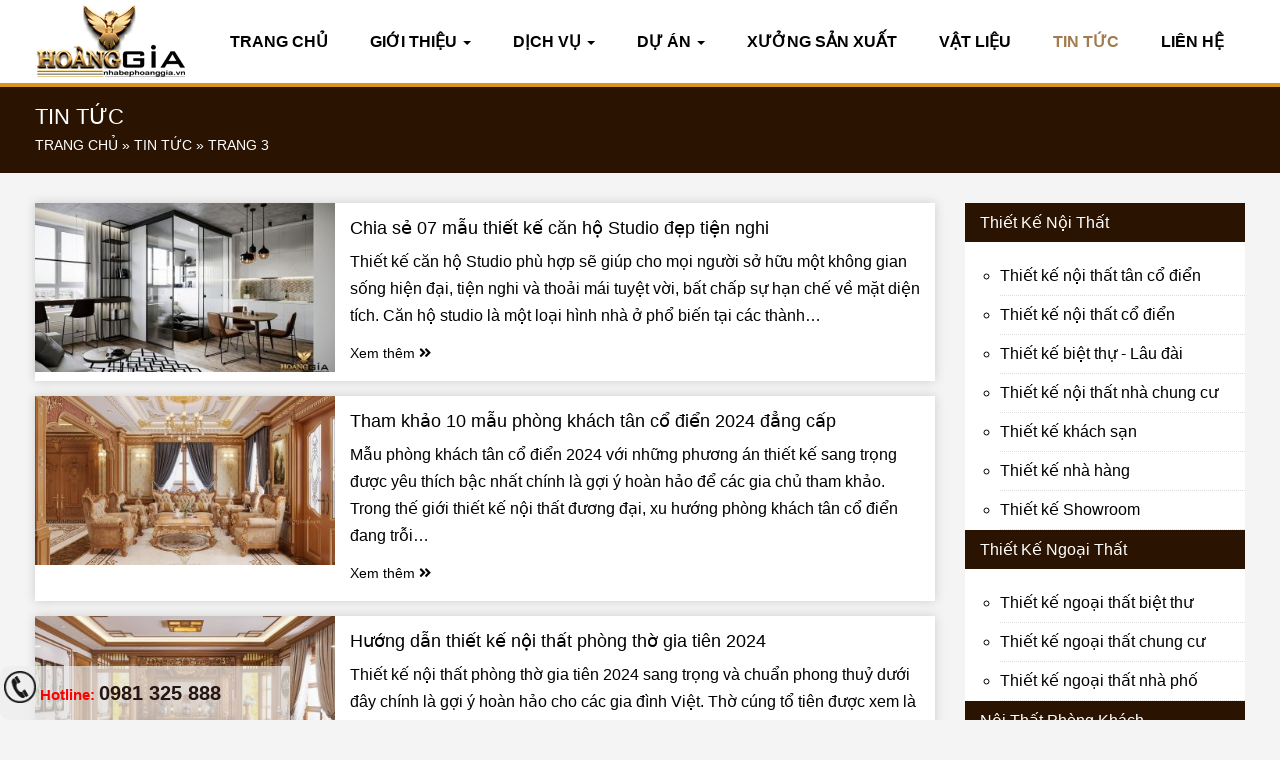

--- FILE ---
content_type: text/html; charset=UTF-8
request_url: https://xuongnoithathoanggia.vn/category/tin-tuc/page/3/
body_size: 20401
content:
<!DOCTYPE html>
<!--[if IE 7]><html class="ie ie7" lang="vi">
<![endif]-->
<!--[if IE 8]><html class="ie ie8 no-js lt-ie9" lang="vi">
<![endif]-->
<!--[if !(IE 7) | !(IE 8) ]><!--><html lang="vi">
<!--<![endif]--><head><script data-no-optimize="1">var litespeed_docref=sessionStorage.getItem("litespeed_docref");litespeed_docref&&(Object.defineProperty(document,"referrer",{get:function(){return litespeed_docref}}),sessionStorage.removeItem("litespeed_docref"));</script> <meta charset="UTF-8"><meta http-equiv="X-UA-Compatible" content="IE=edge"><meta name="viewport" content="width=device-width, initial-scale=1.0">
<!--[if lt IE 9]> <script src="https://oss.maxcdn.com/libs/html5shiv/3.7.0/html5shiv.js"></script> <script src="https://oss.maxcdn.com/libs/respond.js/1.4.2/respond.min.js"></script> <![endif]--><title>Tin Tức - Trang 3 trên 86 - Nhà Bếp Hoàng Gia</title><link rel="profile" href="http://gmpg.org/xfn/11"><link rel="pingback" href="https://xuongnoithathoanggia.vn/xmlrpc.php"><link rel="icon" href="https://xuongnoithathoanggia.vn/wp-content/uploads/2018/12/hoanggia.ico" type="image/x-icon"><meta name='robots' content='index, follow, max-image-preview:large, max-snippet:-1, max-video-preview:-1' /><meta name="description" content="Xưởng Nội Thất Hoàng Gia sẽ giúp bạn cập nhật những tin tức chung về xu hướng thiết kế, tư vấn thiết kế và phong thủy trong thiết kế thi công nội thất." /><link rel="canonical" href="https://xuongnoithathoanggia.vn/category/tin-tuc/page/3/" /><link rel="prev" href="https://xuongnoithathoanggia.vn/category/tin-tuc/page/2/" /><link rel="next" href="https://xuongnoithathoanggia.vn/category/tin-tuc/page/4/" /><meta property="og:locale" content="vi_VN" /><meta property="og:type" content="article" /><meta property="og:title" content="Tin Tức - Trang 3 trên 86 - Nhà Bếp Hoàng Gia" /><meta property="og:description" content="Xưởng Nội Thất Hoàng Gia sẽ giúp bạn cập nhật những tin tức chung về xu hướng thiết kế, tư vấn thiết kế và phong thủy trong thiết kế thi công nội thất." /><meta property="og:url" content="https://xuongnoithathoanggia.vn/category/tin-tuc/page/3/" /><meta property="og:site_name" content="Nhà Bếp Hoàng Gia" /><meta name="twitter:card" content="summary_large_image" /><meta name="twitter:site" content="@bep_gia" /><link rel="alternate" type="application/rss+xml" title="Dòng thông tin chuyên mục Nhà Bếp Hoàng Gia &raquo; Tin Tức" href="https://xuongnoithathoanggia.vn/category/tin-tuc/feed/" /><link data-optimized="2" rel="stylesheet" href="https://xuongnoithathoanggia.vn/wp-content/litespeed/css/7e512c5d5fc790dea556807a5da71d71.css?ver=2a0e1" /><style id='classic-theme-styles-inline-css' type='text/css'>/*! This file is auto-generated */
.wp-block-button__link{color:#fff;background-color:#32373c;border-radius:9999px;box-shadow:none;text-decoration:none;padding:calc(.667em + 2px) calc(1.333em + 2px);font-size:1.125em}.wp-block-file__button{background:#32373c;color:#fff;text-decoration:none}</style><style id='global-styles-inline-css' type='text/css'>body{--wp--preset--color--black: #000000;--wp--preset--color--cyan-bluish-gray: #abb8c3;--wp--preset--color--white: #ffffff;--wp--preset--color--pale-pink: #f78da7;--wp--preset--color--vivid-red: #cf2e2e;--wp--preset--color--luminous-vivid-orange: #ff6900;--wp--preset--color--luminous-vivid-amber: #fcb900;--wp--preset--color--light-green-cyan: #7bdcb5;--wp--preset--color--vivid-green-cyan: #00d084;--wp--preset--color--pale-cyan-blue: #8ed1fc;--wp--preset--color--vivid-cyan-blue: #0693e3;--wp--preset--color--vivid-purple: #9b51e0;--wp--preset--gradient--vivid-cyan-blue-to-vivid-purple: linear-gradient(135deg,rgba(6,147,227,1) 0%,rgb(155,81,224) 100%);--wp--preset--gradient--light-green-cyan-to-vivid-green-cyan: linear-gradient(135deg,rgb(122,220,180) 0%,rgb(0,208,130) 100%);--wp--preset--gradient--luminous-vivid-amber-to-luminous-vivid-orange: linear-gradient(135deg,rgba(252,185,0,1) 0%,rgba(255,105,0,1) 100%);--wp--preset--gradient--luminous-vivid-orange-to-vivid-red: linear-gradient(135deg,rgba(255,105,0,1) 0%,rgb(207,46,46) 100%);--wp--preset--gradient--very-light-gray-to-cyan-bluish-gray: linear-gradient(135deg,rgb(238,238,238) 0%,rgb(169,184,195) 100%);--wp--preset--gradient--cool-to-warm-spectrum: linear-gradient(135deg,rgb(74,234,220) 0%,rgb(151,120,209) 20%,rgb(207,42,186) 40%,rgb(238,44,130) 60%,rgb(251,105,98) 80%,rgb(254,248,76) 100%);--wp--preset--gradient--blush-light-purple: linear-gradient(135deg,rgb(255,206,236) 0%,rgb(152,150,240) 100%);--wp--preset--gradient--blush-bordeaux: linear-gradient(135deg,rgb(254,205,165) 0%,rgb(254,45,45) 50%,rgb(107,0,62) 100%);--wp--preset--gradient--luminous-dusk: linear-gradient(135deg,rgb(255,203,112) 0%,rgb(199,81,192) 50%,rgb(65,88,208) 100%);--wp--preset--gradient--pale-ocean: linear-gradient(135deg,rgb(255,245,203) 0%,rgb(182,227,212) 50%,rgb(51,167,181) 100%);--wp--preset--gradient--electric-grass: linear-gradient(135deg,rgb(202,248,128) 0%,rgb(113,206,126) 100%);--wp--preset--gradient--midnight: linear-gradient(135deg,rgb(2,3,129) 0%,rgb(40,116,252) 100%);--wp--preset--font-size--small: 13px;--wp--preset--font-size--medium: 20px;--wp--preset--font-size--large: 36px;--wp--preset--font-size--x-large: 42px;--wp--preset--spacing--20: 0.44rem;--wp--preset--spacing--30: 0.67rem;--wp--preset--spacing--40: 1rem;--wp--preset--spacing--50: 1.5rem;--wp--preset--spacing--60: 2.25rem;--wp--preset--spacing--70: 3.38rem;--wp--preset--spacing--80: 5.06rem;--wp--preset--shadow--natural: 6px 6px 9px rgba(0, 0, 0, 0.2);--wp--preset--shadow--deep: 12px 12px 50px rgba(0, 0, 0, 0.4);--wp--preset--shadow--sharp: 6px 6px 0px rgba(0, 0, 0, 0.2);--wp--preset--shadow--outlined: 6px 6px 0px -3px rgba(255, 255, 255, 1), 6px 6px rgba(0, 0, 0, 1);--wp--preset--shadow--crisp: 6px 6px 0px rgba(0, 0, 0, 1);}:where(.is-layout-flex){gap: 0.5em;}:where(.is-layout-grid){gap: 0.5em;}body .is-layout-flow > .alignleft{float: left;margin-inline-start: 0;margin-inline-end: 2em;}body .is-layout-flow > .alignright{float: right;margin-inline-start: 2em;margin-inline-end: 0;}body .is-layout-flow > .aligncenter{margin-left: auto !important;margin-right: auto !important;}body .is-layout-constrained > .alignleft{float: left;margin-inline-start: 0;margin-inline-end: 2em;}body .is-layout-constrained > .alignright{float: right;margin-inline-start: 2em;margin-inline-end: 0;}body .is-layout-constrained > .aligncenter{margin-left: auto !important;margin-right: auto !important;}body .is-layout-constrained > :where(:not(.alignleft):not(.alignright):not(.alignfull)){max-width: var(--wp--style--global--content-size);margin-left: auto !important;margin-right: auto !important;}body .is-layout-constrained > .alignwide{max-width: var(--wp--style--global--wide-size);}body .is-layout-flex{display: flex;}body .is-layout-flex{flex-wrap: wrap;align-items: center;}body .is-layout-flex > *{margin: 0;}body .is-layout-grid{display: grid;}body .is-layout-grid > *{margin: 0;}:where(.wp-block-columns.is-layout-flex){gap: 2em;}:where(.wp-block-columns.is-layout-grid){gap: 2em;}:where(.wp-block-post-template.is-layout-flex){gap: 1.25em;}:where(.wp-block-post-template.is-layout-grid){gap: 1.25em;}.has-black-color{color: var(--wp--preset--color--black) !important;}.has-cyan-bluish-gray-color{color: var(--wp--preset--color--cyan-bluish-gray) !important;}.has-white-color{color: var(--wp--preset--color--white) !important;}.has-pale-pink-color{color: var(--wp--preset--color--pale-pink) !important;}.has-vivid-red-color{color: var(--wp--preset--color--vivid-red) !important;}.has-luminous-vivid-orange-color{color: var(--wp--preset--color--luminous-vivid-orange) !important;}.has-luminous-vivid-amber-color{color: var(--wp--preset--color--luminous-vivid-amber) !important;}.has-light-green-cyan-color{color: var(--wp--preset--color--light-green-cyan) !important;}.has-vivid-green-cyan-color{color: var(--wp--preset--color--vivid-green-cyan) !important;}.has-pale-cyan-blue-color{color: var(--wp--preset--color--pale-cyan-blue) !important;}.has-vivid-cyan-blue-color{color: var(--wp--preset--color--vivid-cyan-blue) !important;}.has-vivid-purple-color{color: var(--wp--preset--color--vivid-purple) !important;}.has-black-background-color{background-color: var(--wp--preset--color--black) !important;}.has-cyan-bluish-gray-background-color{background-color: var(--wp--preset--color--cyan-bluish-gray) !important;}.has-white-background-color{background-color: var(--wp--preset--color--white) !important;}.has-pale-pink-background-color{background-color: var(--wp--preset--color--pale-pink) !important;}.has-vivid-red-background-color{background-color: var(--wp--preset--color--vivid-red) !important;}.has-luminous-vivid-orange-background-color{background-color: var(--wp--preset--color--luminous-vivid-orange) !important;}.has-luminous-vivid-amber-background-color{background-color: var(--wp--preset--color--luminous-vivid-amber) !important;}.has-light-green-cyan-background-color{background-color: var(--wp--preset--color--light-green-cyan) !important;}.has-vivid-green-cyan-background-color{background-color: var(--wp--preset--color--vivid-green-cyan) !important;}.has-pale-cyan-blue-background-color{background-color: var(--wp--preset--color--pale-cyan-blue) !important;}.has-vivid-cyan-blue-background-color{background-color: var(--wp--preset--color--vivid-cyan-blue) !important;}.has-vivid-purple-background-color{background-color: var(--wp--preset--color--vivid-purple) !important;}.has-black-border-color{border-color: var(--wp--preset--color--black) !important;}.has-cyan-bluish-gray-border-color{border-color: var(--wp--preset--color--cyan-bluish-gray) !important;}.has-white-border-color{border-color: var(--wp--preset--color--white) !important;}.has-pale-pink-border-color{border-color: var(--wp--preset--color--pale-pink) !important;}.has-vivid-red-border-color{border-color: var(--wp--preset--color--vivid-red) !important;}.has-luminous-vivid-orange-border-color{border-color: var(--wp--preset--color--luminous-vivid-orange) !important;}.has-luminous-vivid-amber-border-color{border-color: var(--wp--preset--color--luminous-vivid-amber) !important;}.has-light-green-cyan-border-color{border-color: var(--wp--preset--color--light-green-cyan) !important;}.has-vivid-green-cyan-border-color{border-color: var(--wp--preset--color--vivid-green-cyan) !important;}.has-pale-cyan-blue-border-color{border-color: var(--wp--preset--color--pale-cyan-blue) !important;}.has-vivid-cyan-blue-border-color{border-color: var(--wp--preset--color--vivid-cyan-blue) !important;}.has-vivid-purple-border-color{border-color: var(--wp--preset--color--vivid-purple) !important;}.has-vivid-cyan-blue-to-vivid-purple-gradient-background{background: var(--wp--preset--gradient--vivid-cyan-blue-to-vivid-purple) !important;}.has-light-green-cyan-to-vivid-green-cyan-gradient-background{background: var(--wp--preset--gradient--light-green-cyan-to-vivid-green-cyan) !important;}.has-luminous-vivid-amber-to-luminous-vivid-orange-gradient-background{background: var(--wp--preset--gradient--luminous-vivid-amber-to-luminous-vivid-orange) !important;}.has-luminous-vivid-orange-to-vivid-red-gradient-background{background: var(--wp--preset--gradient--luminous-vivid-orange-to-vivid-red) !important;}.has-very-light-gray-to-cyan-bluish-gray-gradient-background{background: var(--wp--preset--gradient--very-light-gray-to-cyan-bluish-gray) !important;}.has-cool-to-warm-spectrum-gradient-background{background: var(--wp--preset--gradient--cool-to-warm-spectrum) !important;}.has-blush-light-purple-gradient-background{background: var(--wp--preset--gradient--blush-light-purple) !important;}.has-blush-bordeaux-gradient-background{background: var(--wp--preset--gradient--blush-bordeaux) !important;}.has-luminous-dusk-gradient-background{background: var(--wp--preset--gradient--luminous-dusk) !important;}.has-pale-ocean-gradient-background{background: var(--wp--preset--gradient--pale-ocean) !important;}.has-electric-grass-gradient-background{background: var(--wp--preset--gradient--electric-grass) !important;}.has-midnight-gradient-background{background: var(--wp--preset--gradient--midnight) !important;}.has-small-font-size{font-size: var(--wp--preset--font-size--small) !important;}.has-medium-font-size{font-size: var(--wp--preset--font-size--medium) !important;}.has-large-font-size{font-size: var(--wp--preset--font-size--large) !important;}.has-x-large-font-size{font-size: var(--wp--preset--font-size--x-large) !important;}
.wp-block-navigation a:where(:not(.wp-element-button)){color: inherit;}
:where(.wp-block-post-template.is-layout-flex){gap: 1.25em;}:where(.wp-block-post-template.is-layout-grid){gap: 1.25em;}
:where(.wp-block-columns.is-layout-flex){gap: 2em;}:where(.wp-block-columns.is-layout-grid){gap: 2em;}
.wp-block-pullquote{font-size: 1.5em;line-height: 1.6;}</style><style id='ez-toc-inline-css' type='text/css'>div#ez-toc-container .ez-toc-title {font-size: 120%;}div#ez-toc-container .ez-toc-title {font-weight: 500;}div#ez-toc-container ul li , div#ez-toc-container ul li a {font-size: 95%;}div#ez-toc-container ul li , div#ez-toc-container ul li a {font-weight: 500;}div#ez-toc-container nav ul ul li {font-size: 90%;}div#ez-toc-container {width: 100%;}.ez-toc-box-title {font-weight: bold; margin-bottom: 10px; text-align: center; text-transform: uppercase; letter-spacing: 1px; color: #666; padding-bottom: 5px;position:absolute;top:-4%;left:5%;background-color: inherit;transition: top 0.3s ease;}.ez-toc-box-title.toc-closed {top:-25%;}
.ez-toc-container-direction {direction: ltr;}.ez-toc-counter ul{counter-reset: item ;}.ez-toc-counter nav ul li a::before {content: counters(item, '.', decimal) '. ';display: inline-block;counter-increment: item;flex-grow: 0;flex-shrink: 0;margin-right: .2em; float: left; }.ez-toc-widget-direction {direction: ltr;}.ez-toc-widget-container ul{counter-reset: item ;}.ez-toc-widget-container nav ul li a::before {content: counters(item, '.', decimal) '. ';display: inline-block;counter-increment: item;flex-grow: 0;flex-shrink: 0;margin-right: .2em; float: left; }</style> <script type="litespeed/javascript" data-src="https://xuongnoithathoanggia.vn/wp-includes/js/jquery/jquery.min.js" id="jquery-core-js"></script> <script id="nks_msg_main_js-js-extra" type="litespeed/javascript">var NksMessengerOpts={"ajaxurl":"https:\/\/xuongnoithathoanggia.vn\/wp-admin\/admin-ajax.php","sidebar_type":"push","theme":"minimalistic","sidebar_pos":"right","base_color":"{\"flat\": \"#2B93C0\", \"cube\": \"#c0392b\", \"minimalistic\": \"#50E3C2\", \"aerial\": \"#292929\"}","label":"1","label_top":"50%","label_vis":"visible","label_tooltip":"visible","label_tooltip_text":"Live Chat","label_scroll_selector":"","label_mouseover":"","togglers":"","path":"https:\/\/xuongnoithathoanggia.vn\/wp-content\/plugins\/advanced-messenger\/img\/","plugin_ver":"1.1.2"}</script> <link rel="https://api.w.org/" href="https://xuongnoithathoanggia.vn/wp-json/" /><link rel="alternate" type="application/json" href="https://xuongnoithathoanggia.vn/wp-json/wp/v2/categories/16" /><link rel="EditURI" type="application/rsd+xml" title="RSD" href="https://xuongnoithathoanggia.vn/xmlrpc.php?rsd" /><meta name="generator" content="WordPress 6.4.7" /><style id="nks_msg_dynamic_styles">#nks_msg_tooltip {
	font-family: inherit;
	position: fixed;
	right: 78pt;
	bottom: 19pt;
	top: auto;
	font-size: 20px;
	line-height: 28px;
	color: #FFF;
	padding: 4px 14px;
	margin-left: -20px;
	white-space: nowrap;
	background-color: rgb(4, 132, 255);
	border-radius: 20px;
	-webkit-border-radius: 15px;
	-webkit-backface-visibility: hidden;
	-webkit-filter: drop-shadow(0px 3pt 12pt #00000026);
	filter: drop-shadow(0px 3pt 12pt rgba(0, 0, 0, 0.15));
	border: 10px solid #fff;
	overflow: visible;
	z-index: 99999999999;
    opacity: 0;
    visibility: hidden;
    -webkit-transition: all 0.25s cubic-bezier(0.645, 0.045, 0.355, 1);
    transition: all 0.25s cubic-bezier(0.645, 0.045, 0.355, 1);
	background: linear-gradient(to bottom, rgb(22, 199, 255) 0%, rgb(4, 132, 255) 66%);
}

.nks_msg_hidden #nks_msg_tooltip{
    opacity: 1;
    visibility: visible;
}
#nks_msg_tooltip:before {
	right: -25pt;
	top: 50%;
	border: solid transparent;
	content: " ";
	height: 0;
	width: 0;
	position: absolute;
	pointer-events: none;
}

#nks_msg_tooltip:before {
	border-color: rgba(255, 255, 255, 0);
	border-left-color: #ffffff;
	border-width: 13px;
	margin-top: -13px;
}
.nks_msg_hidden .nks-hover .fa-stack-1x.fa-inverse:before  {
	color: white !important;
}

.nks_cc_trigger_tabs.nks_metro .nks-msg-tab-icon:after {
	left: 0;
	top: 0;
	margin-left: 0px;
	border-radius: 0px;
	-moz-border-radius: 0px;
	-webkit-border-radius: 0px;
}

.nks_cc_trigger_tabs.nks_metro .nks-msg-tab-icon.fa-3x:after {
	padding: 21px;
	font-size: 24px;
}

.nks_cc_trigger_tabs.nks_metro .nks-msg-tab-icon.fa-2x:after {
	padding: 10px 21px;
}

.nks_cc_trigger_tabs.nks_metro .nks-msg-tab-icon.fa-2x:after {
	font-size: 18px;
}

.nks_msg_tooltip_hidden #nks_msg_tooltip,
.nks_msg_tooltip_hidden .fb_dialog,
.nks_msg_tooltip_hidden .fb-customerchat
{
    /*display: none !important;*/
    opacity: 0 !important;
    visibility: hidden !important;
}

.fb_dialog,
.fb-customerchat {
    -webkit-transition: all 0.25s cubic-bezier(0.645, 0.045, 0.355, 1);
    transition: all 0.25s cubic-bezier(0.645, 0.045, 0.355, 1);
}</style> <script type="litespeed/javascript">(function($){var timer;timer=setInterval(function(){if(document.body){clearInterval(timer);afterBodyArrived()}},14);function afterBodyArrived(){triggerEvent()}
function triggerEvent(){$(document).trigger('nks_msg_ready')}})(jQuery)</script>  <script type="application/ld+json">{"@context":"https:\/\/schema.org\/","@type":"CollectionPage","headline":"Tin Tức Category","description":"Là một trong những thương hiệu uy tín nhất trên thị trường hiện nay, Xưởng Nội Thất Hoàng Gia không chỉ dừng lại ở các dịch vụ thiết kế, sản xuất và thi công nội thất mà chúng tôi còn giúp các gia đình đưa ra các tin tức giúp giải đáp những thắc mắc liên quan đến việc bài trí nội thất trong không gian như: các kinh nghiệm thiết kế, cập nhật xu hướng mới, giải đáp các vấn đề về phong thủy,&#8230; để giúp mọi người sở hữu một không gian thẩm mỹ tuyệt vời nhất. Cụ thể như:\nTin tức tư vấn thiết kế nội thất\nNhững thông tin này được cân nhắc dựa trên kinh nghiệm chuyên môn mà chúng tôi đã tích lũy được từ khi mới đặt chân bước vào thị trường cho đến khi khẳng định được vị thế thương hiệu hàng đầu trên thị trường hiện nay. Các thông tin này không chỉ liên quan đến vấn đề bài trí, tính toán bố cục nội thất sao cho phù hợp mà còn đưa ra cho bạn những kinh nghiệm lựa chọn kiểu dáng nội thất cho đến các thiết kế về ánh sáng cũng như là phối màu cho phù hợp. Ngoài ra trong hạng mục này chúng tôi cũng sẽ chia sẻ với mọi người một số mẹo trong thiết kế, trang trí để giúp bạn kiến tạo nên những không gian xinh đẹp và tiện nghi nhất.\nCập nhật xu hướng thiết kế mới\nCùng với sự phát triển mở rộng của ngành nội thất hiện nay thì các xu hướng thiết kế luôn có sự chuyển biến liên tục theo nhu cầu ngày càng tiến bộ của con người để giúp mang đến cho khách hàng sự hài lòng tối đa. Theo dòng chảy của thời gian, thị trường nội thất luôn không ngừng cập nhật và sáng tạo thêm nhiều phong cách đa dạng khác nhau. Qua mỗi năm trên thị trường lại có những mẫu thiết kế nội thất được ưa chuộng hơn cả để tạo thành một xu hướng thiết kế mới. Vì vậy để giúp khách hàng luôn bắt kịp được xu hướng mới và đưa ra phương án lựa chọn hoàn hảo nhất, Xưởng Nội Thất Hoàng Gia luôn không ngừng cập nhật và cung cấp cho mọi người những tin tức mới và xu hướng thị trường hiện thời.\nCung cấp các tin tức về phong thủy\nPhong thủy từ lâu đã được biết đến là một yếu tố vô cùng quan trọng trong thiết kế nội thất, nhà ở bởi ông cha ta luôn quan niệm rằng chỉ có hài hòa về mặt phong thủy mới có thể mang đến nhiều may mắn và tài lộc. Tuy nhiên khi bắt tay vào thiết kế không phải ai cũng có những am hiểu nhất định trong lĩnh vực này để đưa ra những ý tưởng phù hợp. Thấu hiểu điều này, Xưởng Nội Thất Hoàng Gia đã không ngừng cập nhật các yếu tố liên quan đến quy tắc phong thủy, các bài trí &#8211; sắp đặt, việc xác định hướng, phương vị bố trí nội thất,&#8230; để giúp bạn có thể đưa ra được phương án lựa chọn tối ưu nhất.\n","url":"https:\/\/xuongnoithathoanggia.vn\/category\/tin-tuc\/","sameAs":[],"hasPart":[{"@context":"https:\/\/schema.org\/","@type":"TechArticle","mainEntityOfPage":{"@type":"WebPage","@id":"https:\/\/xuongnoithathoanggia.vn\/tin-tuc\/chia-se-07-mau-thiet-ke-can-ho-studio-dep-tien-nghi\/"},"url":"https:\/\/xuongnoithathoanggia.vn\/tin-tuc\/chia-se-07-mau-thiet-ke-can-ho-studio-dep-tien-nghi\/","headline":"Chia sẻ 07 mẫu thiết kế căn hộ Studio đẹp tiện nghi","datePublished":"2024-07-23T16:48:27+00:00","dateModified":"2024-07-23T16:48:59+00:00","publisher":{"@type":"Organization","@id":"https:\/\/xuongnoithathoanggia.vn\/#organization","name":"Nhà Bếp Hoàng Gia","logo":{"@type":"ImageObject","url":"https:\/\/xuongnoithathoanggia.vn\/wp-content\/uploads\/2022\/01\/logo-bep-hoanggia.jpg","width":600,"height":60}},"image":{"@type":"ImageObject","url":"https:\/\/xuongnoithathoanggia.vn\/wp-content\/uploads\/2024\/07\/thiet-ke-can-ho-studio-40m2.jpg","width":750,"height":440},"articleSection":"Tin Tức","description":"Thiết kế căn hộ Studio phù hợp sẽ giúp cho mọi người sở hữu một không gian sống hiện đại, tiện nghi và thoải mái tuyệt vời, bất chấp sự hạn chế về mặt diện tích. Căn hộ studio là một loại hình nhà ở phổ biến tại các","author":{"@type":"Person","name":"webadmin","url":"https:\/\/xuongnoithathoanggia.vn\/author\/webadmin\/","image":{"@type":"ImageObject","url":"https:\/\/xuongnoithathoanggia.vn\/wp-content\/litespeed\/avatar\/7f7d06b6727267c81f6f8d7621f6ce6e.jpg?ver=1767679707","height":96,"width":96}}},{"@context":"https:\/\/schema.org\/","@type":"TechArticle","mainEntityOfPage":{"@type":"WebPage","@id":"https:\/\/xuongnoithathoanggia.vn\/tin-tuc\/top-10-mau-phong-khach-tan-co-dien-2024\/"},"url":"https:\/\/xuongnoithathoanggia.vn\/tin-tuc\/top-10-mau-phong-khach-tan-co-dien-2024\/","headline":"Tham khảo 10 mẫu phòng khách tân cổ điển 2024 đẳng cấp","datePublished":"2024-07-20T08:32:05+00:00","dateModified":"2024-09-28T03:28:31+00:00","publisher":{"@type":"Organization","@id":"https:\/\/xuongnoithathoanggia.vn\/#organization","name":"Nhà Bếp Hoàng Gia","logo":{"@type":"ImageObject","url":"https:\/\/xuongnoithathoanggia.vn\/wp-content\/uploads\/2022\/01\/logo-bep-hoanggia.jpg","width":600,"height":60}},"image":{"@type":"ImageObject","url":"https:\/\/xuongnoithathoanggia.vn\/wp-content\/uploads\/2024\/07\/mau-phong-khach-tan-co-dien-2024-hoang-gia.jpg","width":850,"height":637},"articleSection":"Tin Tức","description":"Mẫu phòng khách tân cổ điển 2024 với những phương án thiết kế sang trọng được yêu thích bậc nhất chính là gợi ý hoàn hảo để các gia chủ tham khảo. Trong thế giới thiết kế nội thất đương đại, xu hướng phòng khách tân cổ điển đang","author":{"@type":"Person","name":"webadmin","url":"https:\/\/xuongnoithathoanggia.vn\/author\/webadmin\/","image":{"@type":"ImageObject","url":"https:\/\/xuongnoithathoanggia.vn\/wp-content\/litespeed\/avatar\/7f7d06b6727267c81f6f8d7621f6ce6e.jpg?ver=1767074550","height":96,"width":96}}},{"@context":"https:\/\/schema.org\/","@type":"TechArticle","mainEntityOfPage":{"@type":"WebPage","@id":"https:\/\/xuongnoithathoanggia.vn\/tin-tuc\/noi-that-phong-tho-gia-tien\/"},"url":"https:\/\/xuongnoithathoanggia.vn\/tin-tuc\/noi-that-phong-tho-gia-tien\/","headline":"Hướng dẫn thiết kế nội thất phòng thờ gia tiên 2024","datePublished":"2024-06-01T08:30:23+00:00","dateModified":"2024-09-28T03:28:59+00:00","publisher":{"@type":"Organization","@id":"https:\/\/xuongnoithathoanggia.vn\/#organization","name":"Nhà Bếp Hoàng Gia","logo":{"@type":"ImageObject","url":"https:\/\/xuongnoithathoanggia.vn\/wp-content\/uploads\/2022\/01\/logo-bep-hoanggia.jpg","width":600,"height":60}},"image":{"@type":"ImageObject","url":"https:\/\/xuongnoithathoanggia.vn\/wp-content\/uploads\/2024\/06\/mau-phong-tho-gia-tien-2024-trang-nghiem.jpg","width":850,"height":566},"articleSection":"Tin Tức","description":"Thiết kế nội thất phòng thờ gia tiên 2024 sang trọng và chuẩn phong thuỷ dưới đây chính là gợi ý hoàn hảo cho các gia đình Việt. Thờ cúng tổ tiên được xem là một nét đẹp văn hoá lâu đời của người Việt. Điều này giúp phản","author":{"@type":"Person","name":"webadmin","url":"https:\/\/xuongnoithathoanggia.vn\/author\/webadmin\/","image":{"@type":"ImageObject","url":"https:\/\/xuongnoithathoanggia.vn\/wp-content\/litespeed\/avatar\/7f7d06b6727267c81f6f8d7621f6ce6e.jpg?ver=1768284930","height":96,"width":96}}},{"@context":"https:\/\/schema.org\/","@type":"TechArticle","mainEntityOfPage":{"@type":"WebPage","@id":"https:\/\/xuongnoithathoanggia.vn\/tin-tuc\/kham-pha-mau-noi-that-tan-co-dien-2024-dan-dau-xu-huong\/"},"url":"https:\/\/xuongnoithathoanggia.vn\/tin-tuc\/kham-pha-mau-noi-that-tan-co-dien-2024-dan-dau-xu-huong\/","headline":"Tư vấn mẫu nội thất tân cổ điển 2024 xu hướng mới nhất","datePublished":"2024-05-28T00:34:42+00:00","dateModified":"2024-10-03T03:25:30+00:00","publisher":{"@type":"Organization","@id":"https:\/\/xuongnoithathoanggia.vn\/#organization","name":"Nhà Bếp Hoàng Gia","logo":{"@type":"ImageObject","url":"https:\/\/xuongnoithathoanggia.vn\/wp-content\/uploads\/2022\/01\/logo-bep-hoanggia.jpg","width":600,"height":60}},"image":{"@type":"ImageObject","url":"https:\/\/xuongnoithathoanggia.vn\/wp-content\/uploads\/2024\/05\/mau-noi-that-tan-co-dien-2024-cho-sanh.jpg","width":850,"height":598},"articleSection":"Tin Tức","description":"Nội thất tân cổ điển 2024 với nét đẹp sang trọng rất tinh tế và đảm bảo tiện nghi dưới đây chính là một gợi ý hoàn hảo mà các gia chủ không nên bỏ lỡ. Nội thất tân cổ điển với sự kế thừa hoàn hảo giá trị","author":{"@type":"Person","name":"webadmin","url":"https:\/\/xuongnoithathoanggia.vn\/author\/webadmin\/","image":{"@type":"ImageObject","url":"https:\/\/xuongnoithathoanggia.vn\/wp-content\/litespeed\/avatar\/7f7d06b6727267c81f6f8d7621f6ce6e.jpg?ver=1767679707","height":96,"width":96}}},{"@context":"https:\/\/schema.org\/","@type":"TechArticle","mainEntityOfPage":{"@type":"WebPage","@id":"https:\/\/xuongnoithathoanggia.vn\/tin-tuc\/top-10-mau-tu-bep-dep-2024\/"},"url":"https:\/\/xuongnoithathoanggia.vn\/tin-tuc\/top-10-mau-tu-bep-dep-2024\/","headline":"Bộ sưu tập top 10 mẫu tủ bếp đẹp 2024 xu hướng mới","datePublished":"2024-05-03T01:49:08+00:00","dateModified":"2024-10-03T03:25:52+00:00","publisher":{"@type":"Organization","@id":"https:\/\/xuongnoithathoanggia.vn\/#organization","name":"Nhà Bếp Hoàng Gia","logo":{"@type":"ImageObject","url":"https:\/\/xuongnoithathoanggia.vn\/wp-content\/uploads\/2022\/01\/logo-bep-hoanggia.jpg","width":600,"height":60}},"image":{"@type":"ImageObject","url":"https:\/\/xuongnoithathoanggia.vn\/wp-content\/uploads\/2024\/05\/mau-tu-bep-dep-2024-kieu-dang-chu-u.jpg","width":850,"height":566},"articleSection":"Tin Tức","description":"Mẫu tủ bếp đẹp 2024 được Xưởng Nội Thất Hoàng Gia tổng hợp dưới đây chính là một gợi ý hữu ích cho các gia đình để sở hữu không gian nội trợ hoàn hảo. Tủ bếp được nhận xét là một trong những món đồ nội thất không","author":{"@type":"Person","name":"webadmin","url":"https:\/\/xuongnoithathoanggia.vn\/author\/webadmin\/","image":{"@type":"ImageObject","url":"https:\/\/xuongnoithathoanggia.vn\/wp-content\/litespeed\/avatar\/7f7d06b6727267c81f6f8d7621f6ce6e.jpg?ver=1768284930","height":96,"width":96}}},{"@context":"https:\/\/schema.org\/","@type":"TechArticle","mainEntityOfPage":{"@type":"WebPage","@id":"https:\/\/xuongnoithathoanggia.vn\/tin-tuc\/huong-dan-cach-bo-tri-ban-tho-tam-the-phat-phu-hop-phong-thuy\/"},"url":"https:\/\/xuongnoithathoanggia.vn\/tin-tuc\/huong-dan-cach-bo-tri-ban-tho-tam-the-phat-phu-hop-phong-thuy\/","headline":"Kinh nghiệm cách bố trí bàn thờ Tam Thế Phật chuẩn tâm linh","datePublished":"2024-02-20T03:29:40+00:00","dateModified":"2024-10-03T04:49:42+00:00","publisher":{"@type":"Organization","@id":"https:\/\/xuongnoithathoanggia.vn\/#organization","name":"Nhà Bếp Hoàng Gia","logo":{"@type":"ImageObject","url":"https:\/\/xuongnoithathoanggia.vn\/wp-content\/uploads\/2022\/01\/logo-bep-hoanggia.jpg","width":600,"height":60}},"image":{"@type":"ImageObject","url":"https:\/\/xuongnoithathoanggia.vn\/wp-content\/uploads\/2024\/02\/y-nghia-cua-ban-tho-tam-the-phat.jpg","width":850,"height":637},"articleSection":"Tin Tức","description":"Bàn thờ Tam Thế Phật là mẫu bàn thờ đang được rất nhiều gia đình lựa chọn với mong muốn mang đến nhiều may mắn và an nhiên cho các thành viên trong nhà. Trong văn hoá tín ngưỡng của người Việt ta thì việc thờ cúng Thần Phật","author":{"@type":"Person","name":"webadmin","url":"https:\/\/xuongnoithathoanggia.vn\/author\/webadmin\/","image":{"@type":"ImageObject","url":"https:\/\/xuongnoithathoanggia.vn\/wp-content\/litespeed\/avatar\/7f7d06b6727267c81f6f8d7621f6ce6e.jpg?ver=1767679707","height":96,"width":96}}},{"@context":"https:\/\/schema.org\/","@type":"TechArticle","mainEntityOfPage":{"@type":"WebPage","@id":"https:\/\/xuongnoithathoanggia.vn\/tin-tuc\/goi-y-cach-bo-tri-phong-tho-trang-nghiem-va-sang-trong\/"},"url":"https:\/\/xuongnoithathoanggia.vn\/tin-tuc\/goi-y-cach-bo-tri-phong-tho-trang-nghiem-va-sang-trong\/","headline":"Tham khảo cách bố trí phòng thờ đẹp chuẩn phong thuỷ","datePublished":"2024-01-02T04:23:10+00:00","dateModified":"2024-10-04T09:34:06+00:00","publisher":{"@type":"Organization","@id":"https:\/\/xuongnoithathoanggia.vn\/#organization","name":"Nhà Bếp Hoàng Gia","logo":{"@type":"ImageObject","url":"https:\/\/xuongnoithathoanggia.vn\/wp-content\/uploads\/2022\/01\/logo-bep-hoanggia.jpg","width":600,"height":60}},"image":{"@type":"ImageObject","url":"https:\/\/xuongnoithathoanggia.vn\/wp-content\/uploads\/2024\/01\/cach-sap-xep-trong-bo-tri-ban-tho.jpg","width":750,"height":500},"articleSection":"Tin Tức","description":"Bố trí phòng thờ trang nghiêm, sang trọng và hài hoà về phong thuỷ là yếu vấn đề mà các gia chủ chú trọng để sở hữu một không gian thờ tự trọn vẹn nhất. Thờ cúng ông bà tổ tiên luôn được biết đến là một nét văn","author":{"@type":"Person","name":"webadmin","url":"https:\/\/xuongnoithathoanggia.vn\/author\/webadmin\/","image":{"@type":"ImageObject","url":"https:\/\/xuongnoithathoanggia.vn\/wp-content\/litespeed\/avatar\/7f7d06b6727267c81f6f8d7621f6ce6e.jpg?ver=1767679707","height":96,"width":96}}},{"@context":"https:\/\/schema.org\/","@type":"TechArticle","mainEntityOfPage":{"@type":"WebPage","@id":"https:\/\/xuongnoithathoanggia.vn\/tin-tuc\/gia-tri-tham-my-cua-noi-that-tan-co-dien-socci\/"},"url":"https:\/\/xuongnoithathoanggia.vn\/tin-tuc\/gia-tri-tham-my-cua-noi-that-tan-co-dien-socci\/","headline":"Khám phá sức hút thẩm mỹ của nội thất tân cổ điển Socci","datePublished":"2023-02-21T10:37:36+00:00","dateModified":"2024-10-04T09:34:26+00:00","publisher":{"@type":"Organization","@id":"https:\/\/xuongnoithathoanggia.vn\/#organization","name":"Nhà Bếp Hoàng Gia","logo":{"@type":"ImageObject","url":"https:\/\/xuongnoithathoanggia.vn\/wp-content\/uploads\/2022\/01\/logo-bep-hoanggia.jpg","width":600,"height":60}},"image":{"@type":"ImageObject","url":"https:\/\/xuongnoithathoanggia.vn\/wp-content\/uploads\/2023\/02\/noi-that-tan-co-dien-socci-phong-khach-versailles.jpg","width":696,"height":374},"articleSection":"Tin Tức","description":"Nội thất tân cổ điển Socci là một dòng nội thất cao cấp của Ý mang nét đẹp vô cùng quý khí và đẳng cấp giúp góp phần khẳng định sự thời thượng của gia chủ. “Kiêu sa, lộng lẫy, tinh tế và sáng tạo” chính là những tính","author":{"@type":"Person","name":"webadmin","url":"https:\/\/xuongnoithathoanggia.vn\/author\/webadmin\/","image":{"@type":"ImageObject","url":"https:\/\/xuongnoithathoanggia.vn\/wp-content\/litespeed\/avatar\/7f7d06b6727267c81f6f8d7621f6ce6e.jpg?ver=1767074550","height":96,"width":96}}},{"@context":"https:\/\/schema.org\/","@type":"TechArticle","mainEntityOfPage":{"@type":"WebPage","@id":"https:\/\/xuongnoithathoanggia.vn\/tin-tuc\/huong-dan-cach-lua-chon-tu-lavabo-phong-tam-toi-uu-nhat\/"},"url":"https:\/\/xuongnoithathoanggia.vn\/tin-tuc\/huong-dan-cach-lua-chon-tu-lavabo-phong-tam-toi-uu-nhat\/","headline":"Chia sẻ cách lựa chọn tủ lavabo phòng tắm tối ưu","datePublished":"2023-02-20T10:52:34+00:00","dateModified":"2024-10-04T09:34:44+00:00","publisher":{"@type":"Organization","@id":"https:\/\/xuongnoithathoanggia.vn\/#organization","name":"Nhà Bếp Hoàng Gia","logo":{"@type":"ImageObject","url":"https:\/\/xuongnoithathoanggia.vn\/wp-content\/uploads\/2022\/01\/logo-bep-hoanggia.jpg","width":600,"height":60}},"image":{"@type":"ImageObject","url":"https:\/\/xuongnoithathoanggia.vn\/wp-content\/uploads\/2023\/02\/lua-chon-tu-lavabo-phong-tam-theo-phong-cach.jpg","width":750,"height":625},"articleSection":"Tin Tức","description":"Lựa chọn tủ lavabo phòng tắm theo những gợi ý của Xưởng Nội Thất Hoàng Gia dưới đây sẽ giúp mọi người sở hữu không gian phụ đẹp và tiện nghi nhất. Phòng tắm là nơi bạn thường xuyên sử dụng mỗi ngày, bên cạnh đem lại sự thoải","author":{"@type":"Person","name":"webadmin","url":"https:\/\/xuongnoithathoanggia.vn\/author\/webadmin\/","image":{"@type":"ImageObject","url":"https:\/\/xuongnoithathoanggia.vn\/wp-content\/litespeed\/avatar\/7f7d06b6727267c81f6f8d7621f6ce6e.jpg?ver=1767074550","height":96,"width":96}}},{"@context":"https:\/\/schema.org\/","@type":"TechArticle","mainEntityOfPage":{"@type":"WebPage","@id":"https:\/\/xuongnoithathoanggia.vn\/tin-tuc\/huong-dan-cach-lua-chon-tham-phong-khach-phu-hop-nhat\/"},"url":"https:\/\/xuongnoithathoanggia.vn\/tin-tuc\/huong-dan-cach-lua-chon-tham-phong-khach-phu-hop-nhat\/","headline":"Tư vấn lựa chọn thảm phòng khách phù hợp tối ưu nhất","datePublished":"2023-02-14T10:49:34+00:00","dateModified":"2024-10-04T09:36:50+00:00","publisher":{"@type":"Organization","@id":"https:\/\/xuongnoithathoanggia.vn\/#organization","name":"Nhà Bếp Hoàng Gia","logo":{"@type":"ImageObject","url":"https:\/\/xuongnoithathoanggia.vn\/wp-content\/uploads\/2022\/01\/logo-bep-hoanggia.jpg","width":600,"height":60}},"image":{"@type":"ImageObject","url":"https:\/\/xuongnoithathoanggia.vn\/wp-content\/uploads\/2023\/02\/tham-phong-khach-giup-chong-on.jpg","width":750,"height":551},"articleSection":"Tin Tức","description":"Thảm phòng khách là một trong những hạng mục được các gia chủ chú trọng để vừa nâng tầm giá trị thẩm mỹ lại vừa giúp mang đến sự thoải mái trong sử dụng. Thảm trải sàn là chi tiết nội thất không thể thiếu trong trang trí không","author":{"@type":"Person","name":"webadmin","url":"https:\/\/xuongnoithathoanggia.vn\/author\/webadmin\/","image":{"@type":"ImageObject","url":"https:\/\/xuongnoithathoanggia.vn\/wp-content\/litespeed\/avatar\/7f7d06b6727267c81f6f8d7621f6ce6e.jpg?ver=1768284930","height":96,"width":96}}},{"@context":"https:\/\/schema.org\/","@type":"TechArticle","mainEntityOfPage":{"@type":"WebPage","@id":"https:\/\/xuongnoithathoanggia.vn\/tin-tuc\/goi-y-10-mau-giuong-ngu-giat-cap-doc-dao-day-an-tuong\/"},"url":"https:\/\/xuongnoithathoanggia.vn\/tin-tuc\/goi-y-10-mau-giuong-ngu-giat-cap-doc-dao-day-an-tuong\/","headline":"BST 10 mẫu giường ngủ giật cấp độc đáo rất tiện nghi","datePublished":"2023-02-09T10:38:54+00:00","dateModified":"2024-10-04T09:37:06+00:00","publisher":{"@type":"Organization","@id":"https:\/\/xuongnoithathoanggia.vn\/#organization","name":"Nhà Bếp Hoàng Gia","logo":{"@type":"ImageObject","url":"https:\/\/xuongnoithathoanggia.vn\/wp-content\/uploads\/2022\/01\/logo-bep-hoanggia.jpg","width":600,"height":60}},"image":{"@type":"ImageObject","url":"https:\/\/xuongnoithathoanggia.vn\/wp-content\/uploads\/2023\/02\/mau-giuong-ngu-giat-cap-go-tu-nhien.jpg","width":750,"height":516},"articleSection":"Tin Tức","description":"Giường ngủ giật cấp hiện đang được xem là giải pháp tối ưu cho những không gian phòng ngủ bị hạn chế về diệt tích để đảm bảo về mặt thẩm mỹ lẫn công năng. Đối với những phòng ngủ có diện tích khiêm tốn việc bố trí đầy","author":{"@type":"Person","name":"webadmin","url":"https:\/\/xuongnoithathoanggia.vn\/author\/webadmin\/","image":{"@type":"ImageObject","url":"https:\/\/xuongnoithathoanggia.vn\/wp-content\/litespeed\/avatar\/7f7d06b6727267c81f6f8d7621f6ce6e.jpg?ver=1768284930","height":96,"width":96}}},{"@context":"https:\/\/schema.org\/","@type":"TechArticle","mainEntityOfPage":{"@type":"WebPage","@id":"https:\/\/xuongnoithathoanggia.vn\/tin-tuc\/goi-y-thiet-ke-ban-trang-diem-hien-dai-cho-phong-ngu-hap-dan\/"},"url":"https:\/\/xuongnoithathoanggia.vn\/tin-tuc\/goi-y-thiet-ke-ban-trang-diem-hien-dai-cho-phong-ngu-hap-dan\/","headline":"Kinh nghiệm thiết kế bàn trang điểm hiện đại cho phòng ngủ ấn tượng","datePublished":"2023-01-10T10:46:53+00:00","dateModified":"2024-10-04T09:37:44+00:00","publisher":{"@type":"Organization","@id":"https:\/\/xuongnoithathoanggia.vn\/#organization","name":"Nhà Bếp Hoàng Gia","logo":{"@type":"ImageObject","url":"https:\/\/xuongnoithathoanggia.vn\/wp-content\/uploads\/2022\/01\/logo-bep-hoanggia.jpg","width":600,"height":60}},"image":{"@type":"ImageObject","url":"https:\/\/xuongnoithathoanggia.vn\/wp-content\/uploads\/2023\/01\/chat-lieu-ban-trang-diem-hien-dai.jpg","width":750,"height":576},"articleSection":"Tin Tức","description":"Bàn trang điểm hiện đại với kiểu dáng đa dạng và mẫu mã độc đáo chính là một điểm nhấn đầy nổi bật và tiện ích cho không gian nghỉ ngơi của phái đẹp. Bàn trang điểm là một vật dụng nội thất không thể thiếu của phụ nữ,","author":{"@type":"Person","name":"webadmin","url":"https:\/\/xuongnoithathoanggia.vn\/author\/webadmin\/","image":{"@type":"ImageObject","url":"https:\/\/xuongnoithathoanggia.vn\/wp-content\/litespeed\/avatar\/7f7d06b6727267c81f6f8d7621f6ce6e.jpg?ver=1767679707","height":96,"width":96}}},{"@context":"https:\/\/schema.org\/","@type":"TechArticle","mainEntityOfPage":{"@type":"WebPage","@id":"https:\/\/xuongnoithathoanggia.vn\/tin-tuc\/kham-pha-xu-huong-mau-sac-noi-that-2023\/"},"url":"https:\/\/xuongnoithathoanggia.vn\/tin-tuc\/kham-pha-xu-huong-mau-sac-noi-that-2023\/","headline":"Tham khảo xu hướng màu sắc nội thất 2023 cập nhật mới nhất","datePublished":"2023-01-06T10:51:47+00:00","dateModified":"2024-10-04T09:37:59+00:00","publisher":{"@type":"Organization","@id":"https:\/\/xuongnoithathoanggia.vn\/#organization","name":"Nhà Bếp Hoàng Gia","logo":{"@type":"ImageObject","url":"https:\/\/xuongnoithathoanggia.vn\/wp-content\/uploads\/2022\/01\/logo-bep-hoanggia.jpg","width":600,"height":60}},"image":{"@type":"ImageObject","url":"https:\/\/xuongnoithathoanggia.vn\/wp-content\/uploads\/2023\/01\/xu-huong-mau-sac-noi-that-2023-mau-vang.png","width":750,"height":485},"articleSection":"Tin Tức","description":"Cập nhật xu hướng màu sắc nội thất 2023 với những bảng màu gợi ý sẽ hỗ trợ mọi người trong việc lựa chọn gam màu phù hợp nhất cho không gian tổ ấm của mình. Màu sắc chính là yếu tố vô cùng quan trọng trong hoàn thiện","author":{"@type":"Person","name":"webadmin","url":"https:\/\/xuongnoithathoanggia.vn\/author\/webadmin\/","image":{"@type":"ImageObject","url":"https:\/\/xuongnoithathoanggia.vn\/wp-content\/litespeed\/avatar\/7f7d06b6727267c81f6f8d7621f6ce6e.jpg?ver=1768284930","height":96,"width":96}}},{"@context":"https:\/\/schema.org\/","@type":"TechArticle","mainEntityOfPage":{"@type":"WebPage","@id":"https:\/\/xuongnoithathoanggia.vn\/tin-tuc\/goi-y-phuong-an-thiet-ke-can-ho-40m2-day-thu-hut\/"},"url":"https:\/\/xuongnoithathoanggia.vn\/tin-tuc\/goi-y-phuong-an-thiet-ke-can-ho-40m2-day-thu-hut\/","headline":"Kinh nghiệm thiết kế căn hộ 40m2 tiện nghi đầy thu hút","datePublished":"2022-12-25T15:19:55+00:00","dateModified":"2024-10-04T09:41:49+00:00","publisher":{"@type":"Organization","@id":"https:\/\/xuongnoithathoanggia.vn\/#organization","name":"Nhà Bếp Hoàng Gia","logo":{"@type":"ImageObject","url":"https:\/\/xuongnoithathoanggia.vn\/wp-content\/uploads\/2022\/01\/logo-bep-hoanggia.jpg","width":600,"height":60}},"image":{"@type":"ImageObject","url":"https:\/\/xuongnoithathoanggia.vn\/wp-content\/uploads\/2022\/12\/lua-chon-tham-trai-san-trong-thiet-ke-can-ho-40m2.jpg","width":750,"height":535},"articleSection":"Tin Tức","description":"Thiết kế căn hộ 40m2 tuy có diện tích không quá lớn nhưng vẫn đầy đủ tiện nghi và vô cùng ấn tượng, có thể dễ dàng thu hút mọi người ngay từ ánh nhìn đầu tiên. Căn hộ chung cư đang là một loại hình nhà ở vô","author":{"@type":"Person","name":"webadmin","url":"https:\/\/xuongnoithathoanggia.vn\/author\/webadmin\/","image":{"@type":"ImageObject","url":"https:\/\/xuongnoithathoanggia.vn\/wp-content\/litespeed\/avatar\/7f7d06b6727267c81f6f8d7621f6ce6e.jpg?ver=1767679707","height":96,"width":96}}},{"@context":"https:\/\/schema.org\/","@type":"TechArticle","mainEntityOfPage":{"@type":"WebPage","@id":"https:\/\/xuongnoithathoanggia.vn\/tin-tuc\/bo-tui-cach-thiet-ke-phong-lam-viec-tai-nha-doc-dao\/"},"url":"https:\/\/xuongnoithathoanggia.vn\/tin-tuc\/bo-tui-cach-thiet-ke-phong-lam-viec-tai-nha-doc-dao\/","headline":"Hướng dẫn cách thiết kế phòng làm việc tại nhà ấn tượng","datePublished":"2022-12-21T10:50:50+00:00","dateModified":"2024-10-04T09:42:06+00:00","publisher":{"@type":"Organization","@id":"https:\/\/xuongnoithathoanggia.vn\/#organization","name":"Nhà Bếp Hoàng Gia","logo":{"@type":"ImageObject","url":"https:\/\/xuongnoithathoanggia.vn\/wp-content\/uploads\/2022\/01\/logo-bep-hoanggia.jpg","width":600,"height":60}},"image":{"@type":"ImageObject","url":"https:\/\/xuongnoithathoanggia.vn\/wp-content\/uploads\/2022\/12\/tan-dung-noi-that-trong-thiet-ke-phong-lam-viec.jpg","width":750,"height":422},"articleSection":"Tin Tức","description":"Thiết kế phòng làm việc tại nhà thông qua những gợi ý chuyên môn của các KTS tài năng dưới đây chính là cẩm nang vô cùng hữu ích dành cho mọi người. Trang trí phòng làm việc hợp lý giúp cho năng suất và hiệu quả công việc","author":{"@type":"Person","name":"webadmin","url":"https:\/\/xuongnoithathoanggia.vn\/author\/webadmin\/","image":{"@type":"ImageObject","url":"https:\/\/xuongnoithathoanggia.vn\/wp-content\/litespeed\/avatar\/7f7d06b6727267c81f6f8d7621f6ce6e.jpg?ver=1767679707","height":96,"width":96}}}]}</script>  <script type="application/ld+json">{
    "@context": "http://schema.org",
    "@type": "BreadcrumbList",
    "itemListElement": [
        {
            "@type": "ListItem",
            "position": 1,
            "item": {
                "@id": "https://xuongnoithathoanggia.vn",
                "name": "Home"
            }
        },
        {
            "@type": "ListItem",
            "position": 2,
            "item": {
                "@id": "https://xuongnoithathoanggia.vn/category/tin-tuc/",
                "name": "Tin T\u1ee9c"
            }
        }
    ]
}</script> </head><body class="archive paged category category-tin-tuc category-16 paged-3 category-paged-3"><div id="desktop_wrapper" class="wrapper"><header id="header"><div class="top_bar"><div class="container"><div class="iner_bar">
<a href="#main_menu" class="menu-mobile"> <i class="fa fa-bars" aria-hidden="true"></i></a><div class="float-left logo_home">
<a href="https://xuongnoithathoanggia.vn/" title="Nhà Bếp Hoàng Gia">
<img data-lazyloaded="1" src="[data-uri]" width="153" height="72" data-src="https://xuongnoithathoanggia.vn/wp-content/uploads/2018/12/logo_hg.png" alt="Nhà Bếp Hoàng Gia">
</a></div><div class="float-right primary_main_menu"><nav id="main_menu" class="navbar navbar-expand-lg navbar-light"><ul data-breakpoint="800" id="mainmenu" class="navbar-nav mr-auto"><li id="menu-item-7" class="nav-item menu-item menu-item-type-custom menu-item-object-custom menu-item-home menu-item-7"><a class="nav-link"  title="Trang chủ" href="https://xuongnoithathoanggia.vn/">Trang chủ</a></li><li id="menu-item-50" class="nav-item menu-item menu-item-type-post_type menu-item-object-page menu-item-has-children menu-item-50 "><a class="nav-link"  title="Giới Thiệu" href="https://xuongnoithathoanggia.vn/gioi-thieu/">Giới Thiệu <span class="caret"></span></a><ul role="menu" class="sub-dropdown-menu"><li id="menu-item-3099" class="nav-item menu-item menu-item-type-post_type menu-item-object-page menu-item-3099"><a class="nav-link"  title="Về Chúng Tôi" href="https://xuongnoithathoanggia.vn/ve-chung-toi/">Về Chúng Tôi</a></li><li id="menu-item-3097" class="nav-item menu-item menu-item-type-post_type menu-item-object-page menu-item-3097"><a class="nav-link"  title="Điều Khoản Dịch vụ" href="https://xuongnoithathoanggia.vn/dieu-khoan-dich-vu/">Điều Khoản Dịch vụ</a></li></ul></li><li id="menu-item-34" class="nav-item menu-item menu-item-type-post_type menu-item-object-page menu-item-has-children menu-item-34 "><a class="nav-link"  title="Dịch Vụ" href="https://xuongnoithathoanggia.vn/dich-vu/">Dịch Vụ <span class="caret"></span></a><ul role="menu" class="sub-dropdown-menu"><li id="menu-item-284" class="nav-item menu-item menu-item-type-taxonomy menu-item-object-danh-muc-dich-vu menu-item-284"><a class="nav-link"  title="Nội Thất Phòng Khách" href="https://xuongnoithathoanggia.vn/noi-that-phong-khach/">Nội Thất Phòng Khách</a></li><li id="menu-item-285" class="nav-item menu-item menu-item-type-taxonomy menu-item-object-danh-muc-dich-vu menu-item-285"><a class="nav-link"  title="Nội Thất Phòng Ngủ" href="https://xuongnoithathoanggia.vn/noi-that-phong-ngu/">Nội Thất Phòng Ngủ</a></li><li id="menu-item-286" class="nav-item menu-item menu-item-type-taxonomy menu-item-object-danh-muc-dich-vu menu-item-286"><a class="nav-link"  title="Nội Thất Phòng Thờ" href="https://xuongnoithathoanggia.vn/noi-that-phong-tho/">Nội Thất Phòng Thờ</a></li><li id="menu-item-289" class="nav-item menu-item menu-item-type-taxonomy menu-item-object-danh-muc-dich-vu menu-item-289"><a class="nav-link"  title="Tủ Bếp" href="https://xuongnoithathoanggia.vn/tu-bep/">Tủ Bếp</a></li><li id="menu-item-38" class="nav-item menu-item menu-item-type-taxonomy menu-item-object-danh-muc-dich-vu menu-item-38"><a class="nav-link"  title="Thiết Kế Nội Thất" href="https://xuongnoithathoanggia.vn/thiet-ke-noi-that/">Thiết Kế Nội Thất</a></li></ul></li><li id="menu-item-68" class="nav-item menu-item menu-item-type-post_type menu-item-object-page menu-item-has-children menu-item-68 "><a class="nav-link"  title="Dự Án" href="https://xuongnoithathoanggia.vn/du-an/">Dự Án <span class="caret"></span></a><ul role="menu" class="sub-dropdown-menu"><li id="menu-item-70" class="nav-item menu-item menu-item-type-taxonomy menu-item-object-danh-muc-du-an menu-item-70"><a class="nav-link"  title="Dự Án Thiết Kế" href="https://xuongnoithathoanggia.vn/du-an-thiet-ke/">Dự Án Thiết Kế</a></li><li id="menu-item-69" class="nav-item menu-item menu-item-type-taxonomy menu-item-object-danh-muc-du-an menu-item-69"><a class="nav-link"  title="Dự Án Thi Công" href="https://xuongnoithathoanggia.vn/du-an-thi-cong/">Dự Án Thi Công</a></li></ul></li><li id="menu-item-945" class="nav-item menu-item menu-item-type-post_type menu-item-object-page menu-item-945"><a class="nav-link"  title="Xưởng Sản Xuất" href="https://xuongnoithathoanggia.vn/xuong-san-xuat/">Xưởng Sản Xuất</a></li><li id="menu-item-95" class="nav-item menu-item menu-item-type-taxonomy menu-item-object-category menu-item-95"><a class="nav-link"  title="Vật Liệu" href="https://xuongnoithathoanggia.vn/category/vat-lieu/">Vật Liệu</a></li><li id="menu-item-96" class="nav-item menu-item menu-item-type-taxonomy menu-item-object-category current-menu-item menu-item-96 active"><a class="nav-link"  title="Tin Tức" href="https://xuongnoithathoanggia.vn/category/tin-tuc/">Tin Tức</a></li><li id="menu-item-177" class="nav-item menu-item menu-item-type-post_type menu-item-object-page menu-item-177"><a class="nav-link"  title="Liên Hệ" href="https://xuongnoithathoanggia.vn/lien-he/">Liên Hệ</a></li></ul></nav></div></div></div></div></header><div class="nav-breadcrumb"><div class="ed_img_overlay"></div><div class="container"><h1 class="title_page">Tin Tức</h1><div class="breadcrumbs"><span><span><a href="https://xuongnoithathoanggia.vn/">Trang Chủ</a></span> » <span><a href="https://xuongnoithathoanggia.vn/category/tin-tuc/">Tin Tức</a></span> » <span class="breadcrumb_last" aria-current="page">Trang 3</span></span></div></div></div><div class="body-content bg-grey"><div class="container"><div class="row"><div class="col-xs-12 col-sm-12 col-md-12 col-lg-9 blog_page"><div class="row list_blog_item"><div class="col-xs-12 col-sm-12 col-md-12"><div class="single-blog-item overlay-hover single-blog-pading"><div class="single-blog-image"><div class="overlay-effect">
<a href="https://xuongnoithathoanggia.vn/tin-tuc/chia-se-07-mau-thiet-ke-can-ho-studio-dep-tien-nghi/" title="Chia sẻ 07 mẫu thiết kế căn hộ Studio đẹp tiện nghi">
<img data-lazyloaded="1" src="[data-uri]" width="384" height="216" data-src="https://xuongnoithathoanggia.vn/wp-content/uploads/bfi_thumb/thiet-ke-can-ho-studio-40m2-qrjimxwfm7vghv9rew16nzaz085v9kb71kj6uxtxm8.jpg" alt="Chia sẻ 07 mẫu thiết kế căn hộ Studio đẹp tiện nghi">
</a></div></div><div class="single-blog-text pd-0"><h4><a href="https://xuongnoithathoanggia.vn/tin-tuc/chia-se-07-mau-thiet-ke-can-ho-studio-dep-tien-nghi/" title="Chia sẻ 07 mẫu thiết kế căn hộ Studio đẹp tiện nghi">Chia sẻ 07 mẫu thiết kế căn hộ Studio đẹp tiện nghi</a></h4><p>
Thiết kế căn hộ Studio phù hợp sẽ giúp cho mọi người sở hữu một không gian sống hiện đại, tiện nghi và thoải mái tuyệt vời, bất chấp sự hạn chế về mặt diện tích. Căn hộ studio là một loại hình nhà ở phổ biến tại các thành&hellip;</p>
<a href="https://xuongnoithathoanggia.vn/tin-tuc/chia-se-07-mau-thiet-ke-can-ho-studio-dep-tien-nghi/" title="Chia sẻ 07 mẫu thiết kế căn hộ Studio đẹp tiện nghi" class="read-more">
Xem thêm <i class="fa fa-angle-double-right"></i>
</a></div></div></div><div class="col-xs-12 col-sm-12 col-md-12"><div class="single-blog-item overlay-hover single-blog-pading"><div class="single-blog-image"><div class="overlay-effect">
<a href="https://xuongnoithathoanggia.vn/tin-tuc/top-10-mau-phong-khach-tan-co-dien-2024/" title="Tham khảo 10 mẫu phòng khách tân cổ điển 2024 đẳng cấp">
<img data-lazyloaded="1" src="[data-uri]" width="384" height="216" data-src="https://xuongnoithathoanggia.vn/wp-content/uploads/bfi_thumb/mau-phong-khach-tan-co-dien-2024-hoang-gia-qrdp5x3jwms6jv0yoqowafj35ywgzlz3wz485kzals.jpg" alt="Tham khảo 10 mẫu phòng khách tân cổ điển 2024 đẳng cấp">
</a></div></div><div class="single-blog-text pd-0"><h4><a href="https://xuongnoithathoanggia.vn/tin-tuc/top-10-mau-phong-khach-tan-co-dien-2024/" title="Tham khảo 10 mẫu phòng khách tân cổ điển 2024 đẳng cấp">Tham khảo 10 mẫu phòng khách tân cổ điển 2024 đẳng cấp</a></h4><p>
Mẫu phòng khách tân cổ điển 2024 với những phương án thiết kế sang trọng được yêu thích bậc nhất chính là gợi ý hoàn hảo để các gia chủ tham khảo. Trong thế giới thiết kế nội thất đương đại, xu hướng phòng khách tân cổ điển đang trỗi&hellip;</p>
<a href="https://xuongnoithathoanggia.vn/tin-tuc/top-10-mau-phong-khach-tan-co-dien-2024/" title="Tham khảo 10 mẫu phòng khách tân cổ điển 2024 đẳng cấp" class="read-more">
Xem thêm <i class="fa fa-angle-double-right"></i>
</a></div></div></div><div class="col-xs-12 col-sm-12 col-md-12"><div class="single-blog-item overlay-hover single-blog-pading"><div class="single-blog-image"><div class="overlay-effect">
<a href="https://xuongnoithathoanggia.vn/tin-tuc/noi-that-phong-tho-gia-tien/" title="Hướng dẫn thiết kế nội thất phòng thờ gia tiên 2024">
<img data-lazyloaded="1" src="[data-uri]" width="384" height="216" data-src="https://xuongnoithathoanggia.vn/wp-content/uploads/bfi_thumb/mau-phong-tho-gia-tien-2024-trang-nghiem-qp5n5trl21zmpoqa1btvrws37frd8hcxzsnh3n8pyo.jpg" alt="Hướng dẫn thiết kế nội thất phòng thờ gia tiên 2024">
</a></div></div><div class="single-blog-text pd-0"><h4><a href="https://xuongnoithathoanggia.vn/tin-tuc/noi-that-phong-tho-gia-tien/" title="Hướng dẫn thiết kế nội thất phòng thờ gia tiên 2024">Hướng dẫn thiết kế nội thất phòng thờ gia tiên 2024</a></h4><p>
Thiết kế nội thất phòng thờ gia tiên 2024 sang trọng và chuẩn phong thuỷ dưới đây chính là gợi ý hoàn hảo cho các gia đình Việt. Thờ cúng tổ tiên được xem là một nét đẹp văn hoá lâu đời của người Việt. Điều này giúp phản ánh&hellip;</p>
<a href="https://xuongnoithathoanggia.vn/tin-tuc/noi-that-phong-tho-gia-tien/" title="Hướng dẫn thiết kế nội thất phòng thờ gia tiên 2024" class="read-more">
Xem thêm <i class="fa fa-angle-double-right"></i>
</a></div></div></div><div class="col-xs-12 col-sm-12 col-md-12"><div class="single-blog-item overlay-hover single-blog-pading"><div class="single-blog-image"><div class="overlay-effect">
<a href="https://xuongnoithathoanggia.vn/tin-tuc/kham-pha-mau-noi-that-tan-co-dien-2024-dan-dau-xu-huong/" title="Tư vấn mẫu nội thất tân cổ điển 2024 xu hướng mới nhất">
<img data-lazyloaded="1" src="[data-uri]" width="384" height="216" data-src="https://xuongnoithathoanggia.vn/wp-content/uploads/bfi_thumb/mau-noi-that-tan-co-dien-2024-cho-sanh-qoszcando2ku74hm67v8msqxis8zx8npw5p26ttfg0.jpg" alt="Tư vấn mẫu nội thất tân cổ điển 2024 xu hướng mới nhất">
</a></div></div><div class="single-blog-text pd-0"><h4><a href="https://xuongnoithathoanggia.vn/tin-tuc/kham-pha-mau-noi-that-tan-co-dien-2024-dan-dau-xu-huong/" title="Tư vấn mẫu nội thất tân cổ điển 2024 xu hướng mới nhất">Tư vấn mẫu nội thất tân cổ điển 2024 xu hướng mới nhất</a></h4><p>
Nội thất tân cổ điển 2024 với nét đẹp sang trọng rất tinh tế và đảm bảo tiện nghi dưới đây chính là một gợi ý hoàn hảo mà các gia chủ không nên bỏ lỡ. Nội thất tân cổ điển với sự kế thừa hoàn hảo giá trị nghệ&hellip;</p>
<a href="https://xuongnoithathoanggia.vn/tin-tuc/kham-pha-mau-noi-that-tan-co-dien-2024-dan-dau-xu-huong/" title="Tư vấn mẫu nội thất tân cổ điển 2024 xu hướng mới nhất" class="read-more">
Xem thêm <i class="fa fa-angle-double-right"></i>
</a></div></div></div><div class="col-xs-12 col-sm-12 col-md-12"><div class="single-blog-item overlay-hover single-blog-pading"><div class="single-blog-image"><div class="overlay-effect">
<a href="https://xuongnoithathoanggia.vn/tin-tuc/top-10-mau-tu-bep-dep-2024/" title="Bộ sưu tập top 10 mẫu tủ bếp đẹp 2024 xu hướng mới">
<img data-lazyloaded="1" src="[data-uri]" width="384" height="216" data-src="https://xuongnoithathoanggia.vn/wp-content/uploads/bfi_thumb/mau-tu-bep-dep-2024-kieu-dang-chu-u-qnlfx5yvye3ayk1kza4dtzkslqe3bcv3vsmupivvqo.jpg" alt="Bộ sưu tập top 10 mẫu tủ bếp đẹp 2024 xu hướng mới">
</a></div></div><div class="single-blog-text pd-0"><h4><a href="https://xuongnoithathoanggia.vn/tin-tuc/top-10-mau-tu-bep-dep-2024/" title="Bộ sưu tập top 10 mẫu tủ bếp đẹp 2024 xu hướng mới">Bộ sưu tập top 10 mẫu tủ bếp đẹp 2024 xu hướng mới</a></h4><p>
Mẫu tủ bếp đẹp 2024 được Xưởng Nội Thất Hoàng Gia tổng hợp dưới đây chính là một gợi ý hữu ích cho các gia đình để sở hữu không gian nội trợ hoàn hảo. Tủ bếp được nhận xét là một trong những món đồ nội thất không thể&hellip;</p>
<a href="https://xuongnoithathoanggia.vn/tin-tuc/top-10-mau-tu-bep-dep-2024/" title="Bộ sưu tập top 10 mẫu tủ bếp đẹp 2024 xu hướng mới" class="read-more">
Xem thêm <i class="fa fa-angle-double-right"></i>
</a></div></div></div><div class="col-xs-12 col-sm-12 col-md-12"><div class="single-blog-item overlay-hover single-blog-pading"><div class="single-blog-image"><div class="overlay-effect">
<a href="https://xuongnoithathoanggia.vn/tin-tuc/huong-dan-cach-bo-tri-ban-tho-tam-the-phat-phu-hop-phong-thuy/" title="Kinh nghiệm cách bố trí bàn thờ Tam Thế Phật chuẩn tâm linh">
<img data-lazyloaded="1" src="[data-uri]" width="384" height="216" data-src="https://xuongnoithathoanggia.vn/wp-content/uploads/bfi_thumb/y-nghia-cua-ban-tho-tam-the-phat-qk2hxsw0u9hi1zljidq31dk00be4mpe8wjtuefdvn4.jpg" alt="Kinh nghiệm cách bố trí bàn thờ Tam Thế Phật chuẩn tâm linh">
</a></div></div><div class="single-blog-text pd-0"><h4><a href="https://xuongnoithathoanggia.vn/tin-tuc/huong-dan-cach-bo-tri-ban-tho-tam-the-phat-phu-hop-phong-thuy/" title="Kinh nghiệm cách bố trí bàn thờ Tam Thế Phật chuẩn tâm linh">Kinh nghiệm cách bố trí bàn thờ Tam Thế Phật chuẩn tâm linh</a></h4><p>
Bàn thờ Tam Thế Phật là mẫu bàn thờ đang được rất nhiều gia đình lựa chọn với mong muốn mang đến nhiều may mắn và an nhiên cho các thành viên trong nhà. Trong văn hoá tín ngưỡng của người Việt ta thì việc thờ cúng Thần Phật tại&hellip;</p>
<a href="https://xuongnoithathoanggia.vn/tin-tuc/huong-dan-cach-bo-tri-ban-tho-tam-the-phat-phu-hop-phong-thuy/" title="Kinh nghiệm cách bố trí bàn thờ Tam Thế Phật chuẩn tâm linh" class="read-more">
Xem thêm <i class="fa fa-angle-double-right"></i>
</a></div></div></div><div class="col-xs-12 col-sm-12 col-md-12"><div class="single-blog-item overlay-hover single-blog-pading"><div class="single-blog-image"><div class="overlay-effect">
<a href="https://xuongnoithathoanggia.vn/tin-tuc/goi-y-cach-bo-tri-phong-tho-trang-nghiem-va-sang-trong/" title="Tham khảo cách bố trí phòng thờ đẹp chuẩn phong thuỷ">
<img data-lazyloaded="1" src="[data-uri]" width="384" height="216" data-src="https://xuongnoithathoanggia.vn/wp-content/uploads/bfi_thumb/cach-sap-xep-trong-bo-tri-ban-tho-qhp9v1saz4qcthh9bxolnqm50j3eook9o2x1g3tfu8.jpg" alt="Tham khảo cách bố trí phòng thờ đẹp chuẩn phong thuỷ">
</a></div></div><div class="single-blog-text pd-0"><h4><a href="https://xuongnoithathoanggia.vn/tin-tuc/goi-y-cach-bo-tri-phong-tho-trang-nghiem-va-sang-trong/" title="Tham khảo cách bố trí phòng thờ đẹp chuẩn phong thuỷ">Tham khảo cách bố trí phòng thờ đẹp chuẩn phong thuỷ</a></h4><p>
Bố trí phòng thờ trang nghiêm, sang trọng và hài hoà về phong thuỷ là yếu vấn đề mà các gia chủ chú trọng để sở hữu một không gian thờ tự trọn vẹn nhất. Thờ cúng ông bà tổ tiên luôn được biết đến là một nét văn hoá&hellip;</p>
<a href="https://xuongnoithathoanggia.vn/tin-tuc/goi-y-cach-bo-tri-phong-tho-trang-nghiem-va-sang-trong/" title="Tham khảo cách bố trí phòng thờ đẹp chuẩn phong thuỷ" class="read-more">
Xem thêm <i class="fa fa-angle-double-right"></i>
</a></div></div></div><div class="col-xs-12 col-sm-12 col-md-12"><div class="single-blog-item overlay-hover single-blog-pading"><div class="single-blog-image"><div class="overlay-effect">
<a href="https://xuongnoithathoanggia.vn/tin-tuc/gia-tri-tham-my-cua-noi-that-tan-co-dien-socci/" title="Khám phá sức hút thẩm mỹ của nội thất tân cổ điển Socci">
<img data-lazyloaded="1" src="[data-uri]" width="384" height="216" data-src="https://xuongnoithathoanggia.vn/wp-content/uploads/bfi_thumb/noi-that-tan-co-dien-socci-phong-khach-versailles-q2izla3s6nl5ywb5yowrgzcp10u0rx4wbvid0vdhf4.jpg" alt="Khám phá sức hút thẩm mỹ của nội thất tân cổ điển Socci">
</a></div></div><div class="single-blog-text pd-0"><h4><a href="https://xuongnoithathoanggia.vn/tin-tuc/gia-tri-tham-my-cua-noi-that-tan-co-dien-socci/" title="Khám phá sức hút thẩm mỹ của nội thất tân cổ điển Socci">Khám phá sức hút thẩm mỹ của nội thất tân cổ điển Socci</a></h4><p>
Nội thất tân cổ điển Socci là một dòng nội thất cao cấp của Ý mang nét đẹp vô cùng quý khí và đẳng cấp giúp góp phần khẳng định sự thời thượng của gia chủ. “Kiêu sa, lộng lẫy, tinh tế và sáng tạo” chính là những tính từ&hellip;</p>
<a href="https://xuongnoithathoanggia.vn/tin-tuc/gia-tri-tham-my-cua-noi-that-tan-co-dien-socci/" title="Khám phá sức hút thẩm mỹ của nội thất tân cổ điển Socci" class="read-more">
Xem thêm <i class="fa fa-angle-double-right"></i>
</a></div></div></div><div class="col-xs-12 col-sm-12 col-md-12"><div class="single-blog-item overlay-hover single-blog-pading"><div class="single-blog-image"><div class="overlay-effect">
<a href="https://xuongnoithathoanggia.vn/tin-tuc/huong-dan-cach-lua-chon-tu-lavabo-phong-tam-toi-uu-nhat/" title="Chia sẻ cách lựa chọn tủ lavabo phòng tắm tối ưu">
<img data-lazyloaded="1" src="[data-uri]" width="384" height="216" data-src="https://xuongnoithathoanggia.vn/wp-content/uploads/bfi_thumb/lua-chon-tu-lavabo-phong-tam-theo-phong-cach-q2j2by7vlknqpazisubwpkzlw4i3s3ujk8u9lj2q9c.jpg" alt="Chia sẻ cách lựa chọn tủ lavabo phòng tắm tối ưu">
</a></div></div><div class="single-blog-text pd-0"><h4><a href="https://xuongnoithathoanggia.vn/tin-tuc/huong-dan-cach-lua-chon-tu-lavabo-phong-tam-toi-uu-nhat/" title="Chia sẻ cách lựa chọn tủ lavabo phòng tắm tối ưu">Chia sẻ cách lựa chọn tủ lavabo phòng tắm tối ưu</a></h4><p>
Lựa chọn tủ lavabo phòng tắm theo những gợi ý của Xưởng Nội Thất Hoàng Gia dưới đây sẽ giúp mọi người sở hữu không gian phụ đẹp và tiện nghi nhất. Phòng tắm là nơi bạn thường xuyên sử dụng mỗi ngày, bên cạnh đem lại sự thoải mái&hellip;</p>
<a href="https://xuongnoithathoanggia.vn/tin-tuc/huong-dan-cach-lua-chon-tu-lavabo-phong-tam-toi-uu-nhat/" title="Chia sẻ cách lựa chọn tủ lavabo phòng tắm tối ưu" class="read-more">
Xem thêm <i class="fa fa-angle-double-right"></i>
</a></div></div></div><div class="col-xs-12 col-sm-12 col-md-12"><div class="single-blog-item overlay-hover single-blog-pading"><div class="single-blog-image"><div class="overlay-effect">
<a href="https://xuongnoithathoanggia.vn/tin-tuc/huong-dan-cach-lua-chon-tham-phong-khach-phu-hop-nhat/" title="Tư vấn lựa chọn thảm phòng khách phù hợp tối ưu nhất">
<img data-lazyloaded="1" src="[data-uri]" width="384" height="216" data-src="https://xuongnoithathoanggia.vn/wp-content/uploads/bfi_thumb/tham-phong-khach-giup-chong-on-q2j1bpjw3j1r2jmmf6dqkq7tdb4n07z3wvcbhgt65s.jpg" alt="Tư vấn lựa chọn thảm phòng khách phù hợp tối ưu nhất">
</a></div></div><div class="single-blog-text pd-0"><h4><a href="https://xuongnoithathoanggia.vn/tin-tuc/huong-dan-cach-lua-chon-tham-phong-khach-phu-hop-nhat/" title="Tư vấn lựa chọn thảm phòng khách phù hợp tối ưu nhất">Tư vấn lựa chọn thảm phòng khách phù hợp tối ưu nhất</a></h4><p>
Thảm phòng khách là một trong những hạng mục được các gia chủ chú trọng để vừa nâng tầm giá trị thẩm mỹ lại vừa giúp mang đến sự thoải mái trong sử dụng. Thảm trải sàn là chi tiết nội thất không thể thiếu trong trang trí không gian&hellip;</p>
<a href="https://xuongnoithathoanggia.vn/tin-tuc/huong-dan-cach-lua-chon-tham-phong-khach-phu-hop-nhat/" title="Tư vấn lựa chọn thảm phòng khách phù hợp tối ưu nhất" class="read-more">
Xem thêm <i class="fa fa-angle-double-right"></i>
</a></div></div></div><div class="col-xs-12 col-sm-12 col-md-12"><div class="single-blog-item overlay-hover single-blog-pading"><div class="single-blog-image"><div class="overlay-effect">
<a href="https://xuongnoithathoanggia.vn/tin-tuc/goi-y-10-mau-giuong-ngu-giat-cap-doc-dao-day-an-tuong/" title="BST 10 mẫu giường ngủ giật cấp độc đáo rất tiện nghi">
<img data-lazyloaded="1" src="[data-uri]" width="384" height="216" data-src="https://xuongnoithathoanggia.vn/wp-content/uploads/bfi_thumb/mau-giuong-ngu-giat-cap-go-tu-nhien-q1wit64f1ntsfr32llcgetx4icfqjl70wia5ag4e40.jpg" alt="BST 10 mẫu giường ngủ giật cấp độc đáo rất tiện nghi">
</a></div></div><div class="single-blog-text pd-0"><h4><a href="https://xuongnoithathoanggia.vn/tin-tuc/goi-y-10-mau-giuong-ngu-giat-cap-doc-dao-day-an-tuong/" title="BST 10 mẫu giường ngủ giật cấp độc đáo rất tiện nghi">BST 10 mẫu giường ngủ giật cấp độc đáo rất tiện nghi</a></h4><p>
Giường ngủ giật cấp hiện đang được xem là giải pháp tối ưu cho những không gian phòng ngủ bị hạn chế về diệt tích để đảm bảo về mặt thẩm mỹ lẫn công năng. Đối với những phòng ngủ có diện tích khiêm tốn việc bố trí đầy đủ&hellip;</p>
<a href="https://xuongnoithathoanggia.vn/tin-tuc/goi-y-10-mau-giuong-ngu-giat-cap-doc-dao-day-an-tuong/" title="BST 10 mẫu giường ngủ giật cấp độc đáo rất tiện nghi" class="read-more">
Xem thêm <i class="fa fa-angle-double-right"></i>
</a></div></div></div><div class="col-xs-12 col-sm-12 col-md-12"><div class="single-blog-item overlay-hover single-blog-pading"><div class="single-blog-image"><div class="overlay-effect">
<a href="https://xuongnoithathoanggia.vn/tin-tuc/goi-y-thiet-ke-ban-trang-diem-hien-dai-cho-phong-ngu-hap-dan/" title="Kinh nghiệm thiết kế bàn trang điểm hiện đại cho phòng ngủ ấn tượng">
<img data-lazyloaded="1" src="[data-uri]" width="384" height="216" data-src="https://xuongnoithathoanggia.vn/wp-content/uploads/bfi_thumb/chat-lieu-ban-trang-diem-hien-dai-q1r3xvfvt8ey297106xa447dldxwf8ybq0gsjhrsz4.jpg" alt="Kinh nghiệm thiết kế bàn trang điểm hiện đại cho phòng ngủ ấn tượng">
</a></div></div><div class="single-blog-text pd-0"><h4><a href="https://xuongnoithathoanggia.vn/tin-tuc/goi-y-thiet-ke-ban-trang-diem-hien-dai-cho-phong-ngu-hap-dan/" title="Kinh nghiệm thiết kế bàn trang điểm hiện đại cho phòng ngủ ấn tượng">Kinh nghiệm thiết kế bàn trang điểm hiện đại cho phòng ngủ ấn tượng</a></h4><p>
Bàn trang điểm hiện đại với kiểu dáng đa dạng và mẫu mã độc đáo chính là một điểm nhấn đầy nổi bật và tiện ích cho không gian nghỉ ngơi của phái đẹp. Bàn trang điểm là một vật dụng nội thất không thể thiếu của phụ nữ, đặc&hellip;</p>
<a href="https://xuongnoithathoanggia.vn/tin-tuc/goi-y-thiet-ke-ban-trang-diem-hien-dai-cho-phong-ngu-hap-dan/" title="Kinh nghiệm thiết kế bàn trang điểm hiện đại cho phòng ngủ ấn tượng" class="read-more">
Xem thêm <i class="fa fa-angle-double-right"></i>
</a></div></div></div><div class="col-xs-12 col-sm-12 col-md-12"><div class="single-blog-item overlay-hover single-blog-pading"><div class="single-blog-image"><div class="overlay-effect">
<a href="https://xuongnoithathoanggia.vn/tin-tuc/kham-pha-xu-huong-mau-sac-noi-that-2023/" title="Tham khảo xu hướng màu sắc nội thất 2023 cập nhật mới nhất">
<img data-lazyloaded="1" src="[data-uri]" width="384" height="216" data-src="https://xuongnoithathoanggia.vn/wp-content/uploads/bfi_thumb/xu-huong-mau-sac-noi-that-2023-mau-vang-q09d6pqq1v8agzdzulgdrudt85mvipol8sc3ew8ltc.png" alt="Tham khảo xu hướng màu sắc nội thất 2023 cập nhật mới nhất">
</a></div></div><div class="single-blog-text pd-0"><h4><a href="https://xuongnoithathoanggia.vn/tin-tuc/kham-pha-xu-huong-mau-sac-noi-that-2023/" title="Tham khảo xu hướng màu sắc nội thất 2023 cập nhật mới nhất">Tham khảo xu hướng màu sắc nội thất 2023 cập nhật mới nhất</a></h4><p>
Cập nhật xu hướng màu sắc nội thất 2023 với những bảng màu gợi ý sẽ hỗ trợ mọi người trong việc lựa chọn gam màu phù hợp nhất cho không gian tổ ấm của mình. Màu sắc chính là yếu tố vô cùng quan trọng trong hoàn thiện một&hellip;</p>
<a href="https://xuongnoithathoanggia.vn/tin-tuc/kham-pha-xu-huong-mau-sac-noi-that-2023/" title="Tham khảo xu hướng màu sắc nội thất 2023 cập nhật mới nhất" class="read-more">
Xem thêm <i class="fa fa-angle-double-right"></i>
</a></div></div></div><div class="col-xs-12 col-sm-12 col-md-12"><div class="single-blog-item overlay-hover single-blog-pading"><div class="single-blog-image"><div class="overlay-effect">
<a href="https://xuongnoithathoanggia.vn/tin-tuc/goi-y-phuong-an-thiet-ke-can-ho-40m2-day-thu-hut/" title="Kinh nghiệm thiết kế căn hộ 40m2 tiện nghi đầy thu hút">
<img data-lazyloaded="1" src="[data-uri]" width="384" height="216" data-src="https://xuongnoithathoanggia.vn/wp-content/uploads/bfi_thumb/lua-chon-tham-trai-san-trong-thiet-ke-can-ho-40m2-q0egfr6m782woytirpav2lqo9rnxjmh393qdicqpo0.jpg" alt="Kinh nghiệm thiết kế căn hộ 40m2 tiện nghi đầy thu hút">
</a></div></div><div class="single-blog-text pd-0"><h4><a href="https://xuongnoithathoanggia.vn/tin-tuc/goi-y-phuong-an-thiet-ke-can-ho-40m2-day-thu-hut/" title="Kinh nghiệm thiết kế căn hộ 40m2 tiện nghi đầy thu hút">Kinh nghiệm thiết kế căn hộ 40m2 tiện nghi đầy thu hút</a></h4><p>
Thiết kế căn hộ 40m2 tuy có diện tích không quá lớn nhưng vẫn đầy đủ tiện nghi và vô cùng ấn tượng, có thể dễ dàng thu hút mọi người ngay từ ánh nhìn đầu tiên. Căn hộ chung cư đang là một loại hình nhà ở vô cùng&hellip;</p>
<a href="https://xuongnoithathoanggia.vn/tin-tuc/goi-y-phuong-an-thiet-ke-can-ho-40m2-day-thu-hut/" title="Kinh nghiệm thiết kế căn hộ 40m2 tiện nghi đầy thu hút" class="read-more">
Xem thêm <i class="fa fa-angle-double-right"></i>
</a></div></div></div><div class="col-xs-12 col-sm-12 col-md-12"><div class="single-blog-item overlay-hover single-blog-pading"><div class="single-blog-image"><div class="overlay-effect">
<a href="https://xuongnoithathoanggia.vn/tin-tuc/bo-tui-cach-thiet-ke-phong-lam-viec-tai-nha-doc-dao/" title="Hướng dẫn cách thiết kế phòng làm việc tại nhà ấn tượng">
<img data-lazyloaded="1" src="[data-uri]" width="384" height="216" data-src="https://xuongnoithathoanggia.vn/wp-content/uploads/bfi_thumb/tan-dung-noi-that-trong-thiet-ke-phong-lam-viec-q0ebikltxhj4746re44k2bcp50z4ll2kw4peungak0.jpg" alt="Hướng dẫn cách thiết kế phòng làm việc tại nhà ấn tượng">
</a></div></div><div class="single-blog-text pd-0"><h4><a href="https://xuongnoithathoanggia.vn/tin-tuc/bo-tui-cach-thiet-ke-phong-lam-viec-tai-nha-doc-dao/" title="Hướng dẫn cách thiết kế phòng làm việc tại nhà ấn tượng">Hướng dẫn cách thiết kế phòng làm việc tại nhà ấn tượng</a></h4><p>
Thiết kế phòng làm việc tại nhà thông qua những gợi ý chuyên môn của các KTS tài năng dưới đây chính là cẩm nang vô cùng hữu ích dành cho mọi người. Trang trí phòng làm việc hợp lý giúp cho năng suất và hiệu quả công việc tốt&hellip;</p>
<a href="https://xuongnoithathoanggia.vn/tin-tuc/bo-tui-cach-thiet-ke-phong-lam-viec-tai-nha-doc-dao/" title="Hướng dẫn cách thiết kế phòng làm việc tại nhà ấn tượng" class="read-more">
Xem thêm <i class="fa fa-angle-double-right"></i>
</a></div></div></div></div><div class="col-md-12"><div class="pagenavi"><a class="prev page-numbers" href="https://xuongnoithathoanggia.vn/category/tin-tuc/page/2/">Prev</a>
<a class="page-numbers" href="https://xuongnoithathoanggia.vn/category/tin-tuc/page/1/">1</a>
<a class="page-numbers" href="https://xuongnoithathoanggia.vn/category/tin-tuc/page/2/">2</a>
<span aria-current="page" class="page-numbers current">3</span>
<a class="page-numbers" href="https://xuongnoithathoanggia.vn/category/tin-tuc/page/4/">4</a>
<a class="page-numbers" href="https://xuongnoithathoanggia.vn/category/tin-tuc/page/5/">5</a>
<a class="page-numbers" href="https://xuongnoithathoanggia.vn/category/tin-tuc/page/6/">6</a>
<a class="page-numbers" href="https://xuongnoithathoanggia.vn/category/tin-tuc/page/7/">7</a>
<a class="page-numbers" href="https://xuongnoithathoanggia.vn/category/tin-tuc/page/8/">8</a>
<a class="page-numbers" href="https://xuongnoithathoanggia.vn/category/tin-tuc/page/9/">9</a>
<a class="page-numbers" href="https://xuongnoithathoanggia.vn/category/tin-tuc/page/10/">10</a>
<a class="page-numbers" href="https://xuongnoithathoanggia.vn/category/tin-tuc/page/11/">11</a>
<a class="page-numbers" href="https://xuongnoithathoanggia.vn/category/tin-tuc/page/12/">12</a>
<a class="page-numbers" href="https://xuongnoithathoanggia.vn/category/tin-tuc/page/13/">13</a>
<span class="page-numbers dots">&hellip;</span>
<a class="page-numbers" href="https://xuongnoithathoanggia.vn/category/tin-tuc/page/86/">86</a>
<a class="next page-numbers" href="https://xuongnoithathoanggia.vn/category/tin-tuc/page/4/">Next</a></div></div></div><div class="col-xs-12 col-sm-12 col-md-12 col-lg-3"><div class="sidebar_wp"><ul class="list-unstyled"><h3 class="widget-title"><a href="https://xuongnoithathoanggia.vn/thiet-ke-noi-that/">Thiết Kế Nội Thất</a></h3><ul class="sub_cate_menu"><li><a href="https://xuongnoithathoanggia.vn/thiet-ke-noi-that/tan-co-dien/">Thiết kế nội thất tân cổ điển</a></li><li><a href="https://xuongnoithathoanggia.vn/thiet-ke-noi-that/noi-that-co-dien/">Thiết kế nội thất cổ điển</a></li><li><a href="https://xuongnoithathoanggia.vn/thiet-ke-noi-that/thiet-ke-biet-thu/">Thiết kế biệt thự - Lâu đài</a></li><li><a href="https://xuongnoithathoanggia.vn/thiet-ke-noi-that/thiet-ke-noi-that-chung-cu/">Thiết kế nội thất nhà chung cư</a></li><li><a href="https://xuongnoithathoanggia.vn/thiet-ke-noi-that/thiet-ke-khach-san/">Thiết kế khách sạn</a></li><li><a href="https://xuongnoithathoanggia.vn/thiet-ke-noi-that/nha-hang/">Thiết kế nhà hàng</a></li><li><a href="https://xuongnoithathoanggia.vn/thiet-ke-noi-that/thiet-ke-showroom/">Thiết kế Showroom</a></li></ul></li><h3 class="widget-title"><a href="https://xuongnoithathoanggia.vn/thiet-ke-ngoai-that/">Thiết Kế Ngoại Thất</a></h3><ul class="sub_cate_menu"><li><a href="https://xuongnoithathoanggia.vn/thiet-ke-ngoai-that/thiet-ke-ngoai-that-biet-thu/">Thiết kế ngoại thất biệt thư</a></li><li><a href="https://xuongnoithathoanggia.vn/thiet-ke-ngoai-that/thiet-ke-ngoai-that-chung-cu/">Thiết kế ngoại thất chung cư</a></li><li><a href="https://xuongnoithathoanggia.vn/thiet-ke-ngoai-that/thiet-ke-ngoai-that-nha-pho/">Thiết kế ngoại thất nhà phố</a></li></ul></li><h3 class="widget-title"><a href="https://xuongnoithathoanggia.vn/noi-that-phong-khach/">Nội Thất Phòng Khách</a></h3><ul class="sub_cate_menu"><li><a href="https://xuongnoithathoanggia.vn/noi-that-phong-khach/phong-khach-hien-dai/">Phòng Khách Hiện Đại</a></li><li><a href="https://xuongnoithathoanggia.vn/noi-that-phong-khach/phong-khach-biet-thu/">Phòng khách biệt thự</a></li><li><a href="https://xuongnoithathoanggia.vn/noi-that-phong-khach/phong-khach-tan-co-dien/">Phòng khách tân cổ điển</a></li></ul></li><h3 class="widget-title"><a href="https://xuongnoithathoanggia.vn/noi-that-phong-ngu/">Nội Thất Phòng Ngủ</a></h3><ul class="sub_cate_menu"><li><a href="https://xuongnoithathoanggia.vn/phong-ngu-hien-dai/">Phòng ngủ hiện đại</a></li><li><a href="https://xuongnoithathoanggia.vn/phong-ngu-tan-co-dien/">Phòng ngủ tân cổ điển</a></li><li><a href="https://xuongnoithathoanggia.vn/noi-that-phong-ngu/phong-ngu-cao-cap/">Phòng ngủ cao cấp</a></li></ul></li><h3 class="widget-title"><a href="https://xuongnoithathoanggia.vn/noi-that-phong-tho/">Nội Thất Phòng Thờ</a></h3><ul class="sub_cate_menu"><li><a href="https://xuongnoithathoanggia.vn/noi-that-phong-tho/phong-tho-nha-chung-cu/">Phòng thờ nhà chung cư</a></li><li><a href="https://xuongnoithathoanggia.vn/noi-that-phong-tho/ban-tho-go-gu/">Bàn thờ gỗ gụ</a></li><li><a href="https://xuongnoithathoanggia.vn/noi-that-phong-tho/mau-phong-tho-dep/">Mẫu phòng thờ đẹp</a></li></ul></li><h3 class="widget-title"><a href="https://xuongnoithathoanggia.vn/tu-bep/">Tủ Bếp</a></h3><ul class="sub_cate_menu"><li><a href="https://xuongnoithathoanggia.vn/tu-bep/tu-bep-go-tu-nhien/">Tủ Bếp Gỗ Tự Nhiên</a></li><li><a href="https://xuongnoithathoanggia.vn/tu-bep/tu-bep-go-laminate/">Tủ Bếp Gỗ Laminate</a></li><li><a href="https://xuongnoithathoanggia.vn/tu-bep/tu-bep-go-soi-my/">Tủ bếp gỗ sồi mỹ</a></li><li><a href="https://xuongnoithathoanggia.vn/tu-bep/tu-bep-go-huong/">Tủ bếp gỗ hương</a></li><li><a href="https://xuongnoithathoanggia.vn/tu-bep/tu-bep-go-cam/">Tủ bếp gỗ cẩm</a></li><li><a href="https://xuongnoithathoanggia.vn/tu-bep/tu-bep-go-go/">Tủ bếp gỗ gõ</a></li><li><a href="https://xuongnoithathoanggia.vn/tu-bep/tu-bep-go-lat/">Tủ bếp gỗ lát</a></li><li><a href="https://xuongnoithathoanggia.vn/tu-bep/tu-bep-go-acrylic/">Tủ bếp gỗ Acrylic</a></li><li><a href="https://xuongnoithathoanggia.vn/tu-bep/tu-bep-go-veneer/">Tủ bếp gỗ veneer</a></li><li><a href="https://xuongnoithathoanggia.vn/tu-bep/tu-bep-tan-co-dien/">Tủ bếp tân cổ điển</a></li><li><a href="https://xuongnoithathoanggia.vn/tu-bep/tu-bep-chu-i/">Tủ bếp chữ I</a></li><li><a href="https://xuongnoithathoanggia.vn/tu-bep/tu-bep-chu-l/">Tủ bếp chữ L</a></li><li><a href="https://xuongnoithathoanggia.vn/tu-bep/tu-bep-go-tu-nhien-son-trang/">Tủ bếp gỗ tự nhiên sơn trắng</a></li><li><a href="https://xuongnoithathoanggia.vn/tu-bep/tu-bep-dat-vang/">Tủ bếp dát vàng</a></li></ul></li><h3 class="widget-title"><a href="https://xuongnoithathoanggia.vn/cua-go-tu-nhien/">Cửa gỗ tự nhiên</a></h3></li></ul></div></div></div></div></div><footer class="footer section w-100 float-left"><div class="container"><div class="footer-top"><div class="row"><div class="col-md-12"><div class="f-menu-base f-bs-height"><div class="flex-menu-footer d-xl-flex justify-content-between"><div class="f-menu"><h4>Dự Án Thiết Kế</h4><ul><li>
<a href="https://xuongnoithathoanggia.vn/du-an/cong-trinh-noi-that-tan-co-dien-nha-anh-phong-ha-long/" title="Công trình nội thất tân cổ điển nhà anh Phong (Hạ Long)">Công trình nội thất tân cổ điển nhà anh Phong (Hạ Long)</a></li><li>
<a href="https://xuongnoithathoanggia.vn/du-an/cong-trinh-thiet-ke-noi-that-nha-chu-nghia-tp-ho-chi-minh/" title="Công trình thiết kế nội thất nhà chú Nghĩa – Tp. Hồ Chí Minh">Công trình thiết kế nội thất nhà chú Nghĩa – Tp. Hồ Chí Minh</a></li><li>
<a href="https://xuongnoithathoanggia.vn/du-an/du-an-thiet-ke-noi-that-tan-co-dien-nha-anh-thanh-dong-nai/" title="Dự án thiết kế nội thất tân cổ điển nhà anh Thành, Đồng Nai">Dự án thiết kế nội thất tân cổ điển nhà anh Thành, Đồng Nai</a></li><li>
<a href="https://xuongnoithathoanggia.vn/du-an/cong-trinh-thiet-ke-noi-that-nha-chi-phuong-tp-ho-chi-minh/" title="Công trình thiết kế nội thất nhà chị Phương (Tp. Hồ Chí Minh)">Công trình thiết kế nội thất nhà chị Phương (Tp. Hồ Chí Minh)</a></li><li>
<a href="https://xuongnoithathoanggia.vn/du-an/cong-trinh-thiet-ke-noi-that-tan-co-dien-nha-anh-dung-van-khe-ha-noi/" title="Công trình thiết kế nội thất tân cổ điển nhà anh Dũng (Văn Khê, Hà Nội)">Công trình thiết kế nội thất tân cổ điển nhà anh Dũng (Văn Khê, Hà Nội)</a></li></ul></div><div class="f-menu"><h4>Dự Án Thi Công</h4><ul><li>
<a href="https://xuongnoithathoanggia.vn/du-an/cong-trinh-hoan-thien-noi-that-nha-anh-mao-romantic-tay-ho-hn/" title="Công trình hoàn thiện nội thất nhà anh Mão (Romantic Tây Hồ, HN)">Công trình hoàn thiện nội thất nhà anh Mão (Romantic Tây Hồ, HN)</a></li><li>
<a href="https://xuongnoithathoanggia.vn/du-an/thi-cong-noi-that-tan-co-dien-nha-chi-minh-vinh-yen-vinh-phuc/" title="Thi công nội thất tân cổ điển nhà chị Minh (Vĩnh Yên, Vĩnh Phúc)">Thi công nội thất tân cổ điển nhà chị Minh (Vĩnh Yên, Vĩnh Phúc)</a></li><li>
<a href="https://xuongnoithathoanggia.vn/du-an/cong-trinh-thuc-te-noi-that-biet-thu-tan-co-dien-nha-chi-huong-bac-giang/" title="Công trình thực tế nội thất biệt thự tân cổ điển nhà chị Hương (Bắc Giang)">Công trình thực tế nội thất biệt thự tân cổ điển nhà chị Hương (Bắc Giang)</a></li><li>
<a href="https://xuongnoithathoanggia.vn/du-an/cong-trinh-thi-cong-noi-that-nha-anh-duong-sy-da-lat/" title="Công trình thi công nội thất nhà anh Dương Sỹ &#8211; Đà Lạt">Công trình thi công nội thất nhà anh Dương Sỹ &#8211; Đà Lạt</a></li><li>
<a href="https://xuongnoithathoanggia.vn/du-an/cong-trinh-thi-cong-noi-that-tan-co-dien-nha-anh-tuan-mong-cai/" title="Công trình thi công nội thất tân cổ điển nhà anh Tuấn – Móng Cái">Công trình thi công nội thất tân cổ điển nhà anh Tuấn – Móng Cái</a></li></ul></div><div class="f-menu"><h4>Dịch Vụ</h4><ul><li>
<a href="https://xuongnoithathoanggia.vn/dich-vu/thiet-ke-phong-tho-quan-am-bo-tat/" title="Gợi ý thiết kế phòng thờ Quan Âm Bồ Tát hợp phong thuỷ">Gợi ý thiết kế phòng thờ Quan Âm Bồ Tát hợp phong thuỷ</a></li><li>
<a href="https://xuongnoithathoanggia.vn/dich-vu/phong-tho-co-khu-thien-cua-nha-anh-dung-dong-nai/" title="Gợi ý thiết kế phòng thờ có khu thiền của nhà anh Dũng (Đồng Nai)">Gợi ý thiết kế phòng thờ có khu thiền của nhà anh Dũng (Đồng Nai)</a></li><li>
<a href="https://xuongnoithathoanggia.vn/dich-vu/thiet-ke-phong-tho-co-phong-tra/" title="Gợi ý thiết kế phòng thờ có phòng trà vô cùng ấn tượng">Gợi ý thiết kế phòng thờ có phòng trà vô cùng ấn tượng</a></li><li>
<a href="https://xuongnoithathoanggia.vn/dich-vu/goi-y-thiet-ke-noi-that-phong-tho-tai-tang-ap-mai/" title="Gợi ý thiết kế nội thất phòng thờ tại tầng áp mái">Gợi ý thiết kế nội thất phòng thờ tại tầng áp mái</a></li><li>
<a href="https://xuongnoithathoanggia.vn/dich-vu/thiet-ke-noi-that-phong-tho-truyen-thong-an-tuong/" title="Ý tưởng thiết kế nội thất phòng thờ truyền thống ấn tượng">Ý tưởng thiết kế nội thất phòng thờ truyền thống ấn tượng</a></li></ul></div></div><div class="d-xl-flex justify-content-between align-items-center"><div class="item-infoc"><div class="f-menu f-about-us"><p><h4>CÔNG TY CỔ PHẦN XÂY DỰNG VÀ SẢN XUẤT NỘI THẤT HOÀNG GIA</h4></p><p><span style="color: white;">Tel: 0435 335 688/ hotline 0981 325 888</span></p><p><span style="color: white;">Website: <a href="https://nhabephoanggia.vn/">https://nhabephoanggia.vn/</a></span></p><p><span style="color: white;">Email: nhabephoanggia@gmail.com</span></p><p><span style="color: white;">Showroom: Biệt Thự số 14 Lô 16A7 Làng Việt Kiều, Châu Âu, Đường Nguyễn Văn Lộc, P. Mỗ Lao, Q. Hà Đông, TP. Hà Nội</span></p><p><span style="color: white;">Xưởng sản xuất: Số 70 Đường Phan Trọng Tuệ - Thanh Trì - Hà Nội</span></p><p><span style="color: white;">Mở cửa từ thứ 2 đến chủ nhật hàng tuần Thời gian từ 8h đến 21h30 Có chỗ để ôtô</span></p><p>Liên kế hữu ích:</p><p><span style="color: black;"><a href="https://nhabephoanggia.vn/tu-bep/">tủ bếp đẹp</a> - <a href="https://phongthohoanggia.vn/">phòng thờ đẹp</a> - <a href="https://nettruyenn.net/">nettruyen</a> - <a href="https://truyenfully.com/">truyenfull</a> - <a href="https://truyenqqto.net/">truyenqq</a> - <a href="https://truyentranhonll.com/">truyện tranh online</a></span></p></div></div><div class="fanpage_crop"><h4>Fanpage</h4></div></div></div></div></div></div><div class="footer_bottom_cpr text-center"><p>Copyright 2020 XuongNoiThatHoangGia.Vn. All Rights Reserved</p></div></div></footer></div><div class="hotline-bottom"><div class="hotline-inner">
<span class="text">Hotline: </span>
<span class="phone"> 0981 325 888</span></div></div> <script type="litespeed/javascript">var nksOptions={"nks_msg_page_id":"222281757964014","nks_msg_lang":"vi_VN","nks_msg_display":"{\"user\":{\"everyone\":1,\"loggedin\":0,\"loggedout\":0},\"mobile\":{\"yes\":1,\"no\":0},\"rule\":{\"include\":0,\"exclude\":1},\"location\":{\"pages\":{},\"cposts\":{},\"cats\":{},\"taxes\":{},\"langs\":{},\"wp_pages\":{},\"ids\":[\"\"]}}","nks_msg_sidebar_pos":"right","nks_msg_ui_color":"#0484ff","nks_msg_loggedin":"","nks_msg_loggedout":"","nks_msg_ui_hsl":"{\"h\":0,\"s\":1,\"l\":1}","nks_msg_label_hsl":"{\"h\":0,\"s\":1,\"l\":1}","nks_msg_tooltip_grad":"rgb(22, 199, 255)","nks_msg_label_tooltip":"visible","nks_msg_label_tooltip_text":"Live Chat","nks_msg_tooltip_color":"rgb(4, 132, 255)","nks_msg_label_vis":"visible","nks_msg_label_vis_selector":"","nks_msg_forms":1,"nks_msg_test_mode":"","nks_msg_body":"","nks_msg_mc_token":"","nks_msg_mc_lists":"","nks_msg_mc_list_id":"","nks_msg_sub_question":"Subscribe to our news?","nks_msg_theme":"minimalistic","nks_msg_flat_socialbar":"top","nks_msg_invert_style":"","nks_msg_custom_css":"","nks_msg_base_color":"{\"flat\": \"#2B93C0\", \"cube\": \"#c0392b\", \"minimalistic\": \"#50E3C2\", \"aerial\": \"#292929\"}","nks_msg_color_schema":"#c0392b,#cf4739,#cd3424,#d9593e,#c84c3f,#bb2d1f,#e96d3d,#e94e3d,#2f1420","nks_msg_rgba":"","nks_msg_image_bg":"none","nks_msg_userpic_style":"theme_custom","nks_msg_sidebar_type":"push","nks_msg_enable_test":!1,"nks_msg_fade_content":"none","nks_msg_label_color":"rgb(4, 132, 255)","nks_msg_label_style":"1","nks_msg_label_size":"2x","nks_msg_label_shape":"circle","nks_msg_metro":"","nks_msg_label_invert":"","nks_msg_label_top":"50%","nks_msg_label_top_mob":"100px","nks_msg_label_mouseover":"","nks_msg_togglers":""}</script><script type="litespeed/javascript">var nksUiDefault=!0</script> <script type="litespeed/javascript">window.fbMessengerPlugins=window.fbMessengerPlugins||{init:function(){FB.init({appId:157033831606522,autoLogAppEvents:!0,xfbml:!0,version:'v2.11'})},callable:[]};window.fbAsyncInit=window.fbAsyncInit||function(){var parsing=function(){console.log("parsing plugins",arguments);jQuery(document).trigger('la.parse')}
var resize=function(){console.log("resize plugin",arguments);jQuery(document).trigger('la.resize')}
var ready=function(){console.log("ready",arguments);jQuery(document).trigger('la.ready')}
var finished_rendering=function(){console.log("finished rendering plugins",arguments);jQuery(document).trigger('la.render')}
var request_complete=function(){console.log("request_complete",arguments);jQuery(document).trigger('la.request_complete')}
var auth_response_change_callback=function(response){console.log("auth_response_change_callback");console.log(response);jQuery(document).trigger('la.authResponseChange')}
var auth_status_change_callback=function(response){console.log("auth_status_change_callback: "+response.status);jQuery(document).trigger('la.statusChange')}
var login_event=function(response){console.log("login_event")}
var logout_event=function(){console.log("logout_event")}
var livechatplugin_loaded=function(){console.log("livechatplugin_loaded")
jQuery(document).trigger('la.livechatplugin_loaded')}
var xd_resize=function(){console.log("xd_resize",arguments)}
var xd_resize_flow=function(){console.log("xd.resize.flow",arguments)}
var xd_resize_iframe=function(){console.log("xd_resize_iframe",arguments)}
var xd_rsdk_event=function(){console.log("xd_rsdk_event",arguments)}
var iframe_onload=function(){console.log("iframe_onload",arguments)}
var test=function(){console.log("works!",arguments)}
var events
FB.Event.subscribe('xfbml.parse',parsing);FB.Event.subscribe('xfbml.render',finished_rendering);FB.Event.subscribe('xfbml.resize',resize);FB.Event.subscribe('xfbml.ready',ready);FB.Event.subscribe('request.complete',request_complete);FB.Event.subscribe('xd.resize',xd_resize);FB.Event.subscribe('xd.resize.flow',xd_resize_flow);FB.Event.subscribe('xd.resize.iframe',xd_resize_iframe);FB.Event.subscribe('xd.sdk_event',xd_rsdk_event);FB.Event.subscribe('iframe.onload',iframe_onload);FB.Event.subscribe('auth.authResponseChange',auth_response_change_callback);FB.Event.subscribe('auth.statusChange',auth_status_change_callback);FB.Event.subscribe('auth.login',login_event);FB.Event.subscribe('auth.logout',logout_event);FB.Event.subscribe('xd.liveChatPluginGetBubbleIframe',logout_event);FB.Event.subscribe('xd.liveChatPluginPrepareMobileAnchorIframe',logout_event);FB.Event.subscribe('xd.liveChatPluginResizeAnchorIframe',logout_event);FB.Event.subscribe('xd.liveChatPluginExpandDesktopDialogIframe',logout_event);FB.Event.subscribe('xd.liveChatPluginExpandMobileDialogIframe',logout_event);FB.Event.subscribe('xd.liveChatPluginShowDialogIframe',function(){console.log('open')});FB.Event.subscribe('xd.liveChatPluginHideDialogIframe',logout_event);FB.Event.subscribe('livechatplugin:loaded',livechatplugin_loaded);FB.Event.subscribe('xfbml.liveChatPluginPrepareDesktopAnchorIframe',test);window.fbMessengerPlugins.callable.forEach(function(item){item()});window.fbMessengerPlugins.init()};jQuery(document).on('test',function(){console.log('event')})
setTimeout(function(){(function(d,s,id){var js,fjs=d.getElementsByTagName(s)[0];if(d.getElementById(id)){return}
js=d.createElement(s);js.id=id;js.src="//connect.facebook.net/vi_VN/sdk/xfbml.customerchat.js";fjs.parentNode.insertBefore(js,fjs)}(document,'script','facebook-jssdk'))},0)</script> <div class="fb-customerchat" theme_color="#0484ff"" page_id="222281757964014" minimized=true ref=""></div> <script type="litespeed/javascript">jQuery('.btn-support').hover(function(){var phone='0981 325 888';var $this=jQuery(this);$this.data('Tư Vấn',$this.text());$this.text(phone)},function(){var $this=jQuery(this);$this.text($this.data('Tư Vấn'))})</script>  <script type="litespeed/javascript" data-src="https://www.googletagmanager.com/gtag/js?id=UA-132033908-1"></script> <script type="litespeed/javascript">window.dataLayer=window.dataLayer||[];function gtag(){dataLayer.push(arguments)}
gtag('js',new Date());gtag('config','UA-132033908-1')</script> <script data-no-optimize="1">window.lazyLoadOptions=Object.assign({},{threshold:300},window.lazyLoadOptions||{});!function(t,e){"object"==typeof exports&&"undefined"!=typeof module?module.exports=e():"function"==typeof define&&define.amd?define(e):(t="undefined"!=typeof globalThis?globalThis:t||self).LazyLoad=e()}(this,function(){"use strict";function e(){return(e=Object.assign||function(t){for(var e=1;e<arguments.length;e++){var n,a=arguments[e];for(n in a)Object.prototype.hasOwnProperty.call(a,n)&&(t[n]=a[n])}return t}).apply(this,arguments)}function o(t){return e({},at,t)}function l(t,e){return t.getAttribute(gt+e)}function c(t){return l(t,vt)}function s(t,e){return function(t,e,n){e=gt+e;null!==n?t.setAttribute(e,n):t.removeAttribute(e)}(t,vt,e)}function i(t){return s(t,null),0}function r(t){return null===c(t)}function u(t){return c(t)===_t}function d(t,e,n,a){t&&(void 0===a?void 0===n?t(e):t(e,n):t(e,n,a))}function f(t,e){et?t.classList.add(e):t.className+=(t.className?" ":"")+e}function _(t,e){et?t.classList.remove(e):t.className=t.className.replace(new RegExp("(^|\\s+)"+e+"(\\s+|$)")," ").replace(/^\s+/,"").replace(/\s+$/,"")}function g(t){return t.llTempImage}function v(t,e){!e||(e=e._observer)&&e.unobserve(t)}function b(t,e){t&&(t.loadingCount+=e)}function p(t,e){t&&(t.toLoadCount=e)}function n(t){for(var e,n=[],a=0;e=t.children[a];a+=1)"SOURCE"===e.tagName&&n.push(e);return n}function h(t,e){(t=t.parentNode)&&"PICTURE"===t.tagName&&n(t).forEach(e)}function a(t,e){n(t).forEach(e)}function m(t){return!!t[lt]}function E(t){return t[lt]}function I(t){return delete t[lt]}function y(e,t){var n;m(e)||(n={},t.forEach(function(t){n[t]=e.getAttribute(t)}),e[lt]=n)}function L(a,t){var o;m(a)&&(o=E(a),t.forEach(function(t){var e,n;e=a,(t=o[n=t])?e.setAttribute(n,t):e.removeAttribute(n)}))}function k(t,e,n){f(t,e.class_loading),s(t,st),n&&(b(n,1),d(e.callback_loading,t,n))}function A(t,e,n){n&&t.setAttribute(e,n)}function O(t,e){A(t,rt,l(t,e.data_sizes)),A(t,it,l(t,e.data_srcset)),A(t,ot,l(t,e.data_src))}function w(t,e,n){var a=l(t,e.data_bg_multi),o=l(t,e.data_bg_multi_hidpi);(a=nt&&o?o:a)&&(t.style.backgroundImage=a,n=n,f(t=t,(e=e).class_applied),s(t,dt),n&&(e.unobserve_completed&&v(t,e),d(e.callback_applied,t,n)))}function x(t,e){!e||0<e.loadingCount||0<e.toLoadCount||d(t.callback_finish,e)}function M(t,e,n){t.addEventListener(e,n),t.llEvLisnrs[e]=n}function N(t){return!!t.llEvLisnrs}function z(t){if(N(t)){var e,n,a=t.llEvLisnrs;for(e in a){var o=a[e];n=e,o=o,t.removeEventListener(n,o)}delete t.llEvLisnrs}}function C(t,e,n){var a;delete t.llTempImage,b(n,-1),(a=n)&&--a.toLoadCount,_(t,e.class_loading),e.unobserve_completed&&v(t,n)}function R(i,r,c){var l=g(i)||i;N(l)||function(t,e,n){N(t)||(t.llEvLisnrs={});var a="VIDEO"===t.tagName?"loadeddata":"load";M(t,a,e),M(t,"error",n)}(l,function(t){var e,n,a,o;n=r,a=c,o=u(e=i),C(e,n,a),f(e,n.class_loaded),s(e,ut),d(n.callback_loaded,e,a),o||x(n,a),z(l)},function(t){var e,n,a,o;n=r,a=c,o=u(e=i),C(e,n,a),f(e,n.class_error),s(e,ft),d(n.callback_error,e,a),o||x(n,a),z(l)})}function T(t,e,n){var a,o,i,r,c;t.llTempImage=document.createElement("IMG"),R(t,e,n),m(c=t)||(c[lt]={backgroundImage:c.style.backgroundImage}),i=n,r=l(a=t,(o=e).data_bg),c=l(a,o.data_bg_hidpi),(r=nt&&c?c:r)&&(a.style.backgroundImage='url("'.concat(r,'")'),g(a).setAttribute(ot,r),k(a,o,i)),w(t,e,n)}function G(t,e,n){var a;R(t,e,n),a=e,e=n,(t=Et[(n=t).tagName])&&(t(n,a),k(n,a,e))}function D(t,e,n){var a;a=t,(-1<It.indexOf(a.tagName)?G:T)(t,e,n)}function S(t,e,n){var a;t.setAttribute("loading","lazy"),R(t,e,n),a=e,(e=Et[(n=t).tagName])&&e(n,a),s(t,_t)}function V(t){t.removeAttribute(ot),t.removeAttribute(it),t.removeAttribute(rt)}function j(t){h(t,function(t){L(t,mt)}),L(t,mt)}function F(t){var e;(e=yt[t.tagName])?e(t):m(e=t)&&(t=E(e),e.style.backgroundImage=t.backgroundImage)}function P(t,e){var n;F(t),n=e,r(e=t)||u(e)||(_(e,n.class_entered),_(e,n.class_exited),_(e,n.class_applied),_(e,n.class_loading),_(e,n.class_loaded),_(e,n.class_error)),i(t),I(t)}function U(t,e,n,a){var o;n.cancel_on_exit&&(c(t)!==st||"IMG"===t.tagName&&(z(t),h(o=t,function(t){V(t)}),V(o),j(t),_(t,n.class_loading),b(a,-1),i(t),d(n.callback_cancel,t,e,a)))}function $(t,e,n,a){var o,i,r=(i=t,0<=bt.indexOf(c(i)));s(t,"entered"),f(t,n.class_entered),_(t,n.class_exited),o=t,i=a,n.unobserve_entered&&v(o,i),d(n.callback_enter,t,e,a),r||D(t,n,a)}function q(t){return t.use_native&&"loading"in HTMLImageElement.prototype}function H(t,o,i){t.forEach(function(t){return(a=t).isIntersecting||0<a.intersectionRatio?$(t.target,t,o,i):(e=t.target,n=t,a=o,t=i,void(r(e)||(f(e,a.class_exited),U(e,n,a,t),d(a.callback_exit,e,n,t))));var e,n,a})}function B(e,n){var t;tt&&!q(e)&&(n._observer=new IntersectionObserver(function(t){H(t,e,n)},{root:(t=e).container===document?null:t.container,rootMargin:t.thresholds||t.threshold+"px"}))}function J(t){return Array.prototype.slice.call(t)}function K(t){return t.container.querySelectorAll(t.elements_selector)}function Q(t){return c(t)===ft}function W(t,e){return e=t||K(e),J(e).filter(r)}function X(e,t){var n;(n=K(e),J(n).filter(Q)).forEach(function(t){_(t,e.class_error),i(t)}),t.update()}function t(t,e){var n,a,t=o(t);this._settings=t,this.loadingCount=0,B(t,this),n=t,a=this,Y&&window.addEventListener("online",function(){X(n,a)}),this.update(e)}var Y="undefined"!=typeof window,Z=Y&&!("onscroll"in window)||"undefined"!=typeof navigator&&/(gle|ing|ro)bot|crawl|spider/i.test(navigator.userAgent),tt=Y&&"IntersectionObserver"in window,et=Y&&"classList"in document.createElement("p"),nt=Y&&1<window.devicePixelRatio,at={elements_selector:".lazy",container:Z||Y?document:null,threshold:300,thresholds:null,data_src:"src",data_srcset:"srcset",data_sizes:"sizes",data_bg:"bg",data_bg_hidpi:"bg-hidpi",data_bg_multi:"bg-multi",data_bg_multi_hidpi:"bg-multi-hidpi",data_poster:"poster",class_applied:"applied",class_loading:"litespeed-loading",class_loaded:"litespeed-loaded",class_error:"error",class_entered:"entered",class_exited:"exited",unobserve_completed:!0,unobserve_entered:!1,cancel_on_exit:!0,callback_enter:null,callback_exit:null,callback_applied:null,callback_loading:null,callback_loaded:null,callback_error:null,callback_finish:null,callback_cancel:null,use_native:!1},ot="src",it="srcset",rt="sizes",ct="poster",lt="llOriginalAttrs",st="loading",ut="loaded",dt="applied",ft="error",_t="native",gt="data-",vt="ll-status",bt=[st,ut,dt,ft],pt=[ot],ht=[ot,ct],mt=[ot,it,rt],Et={IMG:function(t,e){h(t,function(t){y(t,mt),O(t,e)}),y(t,mt),O(t,e)},IFRAME:function(t,e){y(t,pt),A(t,ot,l(t,e.data_src))},VIDEO:function(t,e){a(t,function(t){y(t,pt),A(t,ot,l(t,e.data_src))}),y(t,ht),A(t,ct,l(t,e.data_poster)),A(t,ot,l(t,e.data_src)),t.load()}},It=["IMG","IFRAME","VIDEO"],yt={IMG:j,IFRAME:function(t){L(t,pt)},VIDEO:function(t){a(t,function(t){L(t,pt)}),L(t,ht),t.load()}},Lt=["IMG","IFRAME","VIDEO"];return t.prototype={update:function(t){var e,n,a,o=this._settings,i=W(t,o);{if(p(this,i.length),!Z&&tt)return q(o)?(e=o,n=this,i.forEach(function(t){-1!==Lt.indexOf(t.tagName)&&S(t,e,n)}),void p(n,0)):(t=this._observer,o=i,t.disconnect(),a=t,void o.forEach(function(t){a.observe(t)}));this.loadAll(i)}},destroy:function(){this._observer&&this._observer.disconnect(),K(this._settings).forEach(function(t){I(t)}),delete this._observer,delete this._settings,delete this.loadingCount,delete this.toLoadCount},loadAll:function(t){var e=this,n=this._settings;W(t,n).forEach(function(t){v(t,e),D(t,n,e)})},restoreAll:function(){var e=this._settings;K(e).forEach(function(t){P(t,e)})}},t.load=function(t,e){e=o(e);D(t,e)},t.resetStatus=function(t){i(t)},t}),function(t,e){"use strict";function n(){e.body.classList.add("litespeed_lazyloaded")}function a(){console.log("[LiteSpeed] Start Lazy Load"),o=new LazyLoad(Object.assign({},t.lazyLoadOptions||{},{elements_selector:"[data-lazyloaded]",callback_finish:n})),i=function(){o.update()},t.MutationObserver&&new MutationObserver(i).observe(e.documentElement,{childList:!0,subtree:!0,attributes:!0})}var o,i;t.addEventListener?t.addEventListener("load",a,!1):t.attachEvent("onload",a)}(window,document);</script><script data-no-optimize="1">window.litespeed_ui_events=window.litespeed_ui_events||["mouseover","click","keydown","wheel","touchmove","touchstart"];var urlCreator=window.URL||window.webkitURL;function litespeed_load_delayed_js_force(){console.log("[LiteSpeed] Start Load JS Delayed"),litespeed_ui_events.forEach(e=>{window.removeEventListener(e,litespeed_load_delayed_js_force,{passive:!0})}),document.querySelectorAll("iframe[data-litespeed-src]").forEach(e=>{e.setAttribute("src",e.getAttribute("data-litespeed-src"))}),"loading"==document.readyState?window.addEventListener("DOMContentLoaded",litespeed_load_delayed_js):litespeed_load_delayed_js()}litespeed_ui_events.forEach(e=>{window.addEventListener(e,litespeed_load_delayed_js_force,{passive:!0})});async function litespeed_load_delayed_js(){let t=[];for(var d in document.querySelectorAll('script[type="litespeed/javascript"]').forEach(e=>{t.push(e)}),t)await new Promise(e=>litespeed_load_one(t[d],e));document.dispatchEvent(new Event("DOMContentLiteSpeedLoaded")),window.dispatchEvent(new Event("DOMContentLiteSpeedLoaded"))}function litespeed_load_one(t,e){console.log("[LiteSpeed] Load ",t);var d=document.createElement("script");d.addEventListener("load",e),d.addEventListener("error",e),t.getAttributeNames().forEach(e=>{"type"!=e&&d.setAttribute("data-src"==e?"src":e,t.getAttribute(e))});let a=!(d.type="text/javascript");!d.src&&t.textContent&&(d.src=litespeed_inline2src(t.textContent),a=!0),t.after(d),t.remove(),a&&e()}function litespeed_inline2src(t){try{var d=urlCreator.createObjectURL(new Blob([t.replace(/^(?:<!--)?(.*?)(?:-->)?$/gm,"$1")],{type:"text/javascript"}))}catch(e){d="data:text/javascript;base64,"+btoa(t.replace(/^(?:<!--)?(.*?)(?:-->)?$/gm,"$1"))}return d}</script><script data-no-optimize="1">var litespeed_vary=document.cookie.replace(/(?:(?:^|.*;\s*)_lscache_vary\s*\=\s*([^;]*).*$)|^.*$/,"");litespeed_vary||fetch("/wp-content/plugins/litespeed-cache/guest.vary.php",{method:"POST",cache:"no-cache",redirect:"follow"}).then(e=>e.json()).then(e=>{console.log(e),e.hasOwnProperty("reload")&&"yes"==e.reload&&(sessionStorage.setItem("litespeed_docref",document.referrer),window.location.reload(!0))});</script><script data-optimized="1" type="litespeed/javascript" data-src="https://xuongnoithathoanggia.vn/wp-content/litespeed/js/8869468c2eeb06df5cfcd13437275cc1.js?ver=2a0e1"></script></body></html>
<!-- Page optimized by LiteSpeed Cache @2026-01-15 05:37:36 -->

<!-- Page cached by LiteSpeed Cache 7.7 on 2026-01-15 05:37:36 -->
<!-- Guest Mode -->
<!-- QUIC.cloud UCSS in queue -->